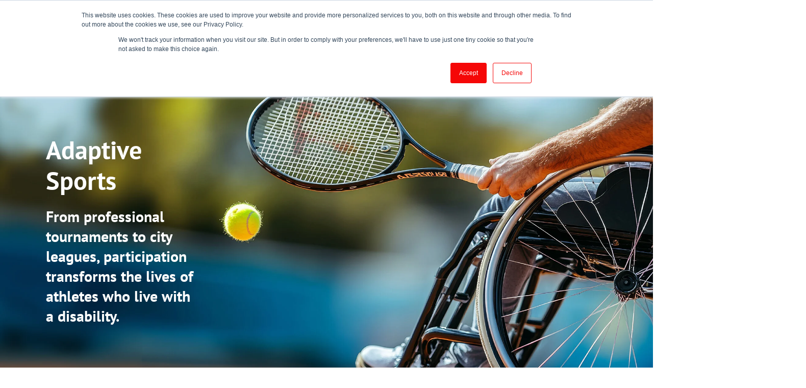

--- FILE ---
content_type: text/html; charset=UTF-8
request_url: https://www.abc-med.com/adaptive-sports
body_size: 10505
content:
<!doctype html><!--[if lt IE 7]> <html class="no-js lt-ie9 lt-ie8 lt-ie7" lang="en" > <![endif]--><!--[if IE 7]>    <html class="no-js lt-ie9 lt-ie8" lang="en" >        <![endif]--><!--[if IE 8]>    <html class="no-js lt-ie9" lang="en" >               <![endif]--><!--[if gt IE 8]><!--><html class="no-js" lang="en"><!--<![endif]--><head>
    <meta charset="utf-8">
    <meta http-equiv="X-UA-Compatible" content="IE=edge,chrome=1">
    <meta name="author" content="ABC Home Medical Supply, Inc.">
    <meta name="description" content="Adaptive sports have been an integral part of the ABC Medical story since the beginning. Look for us at your next event.">
    <meta name="generator" content="HubSpot">
    <title>Adaptive Sports – ABC Medical</title>
    <link rel="shortcut icon" href="https://www.abc-med.com/hubfs/favicon.png">
    
<meta name="viewport" content="width=device-width, initial-scale=1">

    <script src="/hs/hsstatic/jquery-libs/static-1.1/jquery/jquery-1.7.1.js"></script>
<script>hsjQuery = window['jQuery'];</script>
    <meta property="og:description" content="Adaptive sports have been an integral part of the ABC Medical story since the beginning. Look for us at your next event.">
    <meta property="og:title" content="Adaptive Sports – ABC Medical">
    <meta name="twitter:description" content="Adaptive sports have been an integral part of the ABC Medical story since the beginning. Look for us at your next event.">
    <meta name="twitter:title" content="Adaptive Sports – ABC Medical">

    

    
    <style>
a.cta_button{-moz-box-sizing:content-box !important;-webkit-box-sizing:content-box !important;box-sizing:content-box !important;vertical-align:middle}.hs-breadcrumb-menu{list-style-type:none;margin:0px 0px 0px 0px;padding:0px 0px 0px 0px}.hs-breadcrumb-menu-item{float:left;padding:10px 0px 10px 10px}.hs-breadcrumb-menu-divider:before{content:'›';padding-left:10px}.hs-featured-image-link{border:0}.hs-featured-image{float:right;margin:0 0 20px 20px;max-width:50%}@media (max-width: 568px){.hs-featured-image{float:none;margin:0;width:100%;max-width:100%}}.hs-screen-reader-text{clip:rect(1px, 1px, 1px, 1px);height:1px;overflow:hidden;position:absolute !important;width:1px}
</style>


    <style>
      #hs-button_widget_1736348369682 {
        
          
          display: inline-block;
        
        background-color: rgba(0, 0, 0,1.0);
        color: #FFFFFF;
        
        font-size: 16px;
        
        font-family: 'PT Sans', sans-serif; font-style: normal; font-weight: normal; text-decoration: none;
        
          padding-top: 9px;
          padding-bottom: 9px;
        
        
          padding-left: 20px;
          padding-right: 20px;
        
      }
      #hs-button_widget_1736348369682:hover {
        background-color: rgba(0, 0, 0,1.0);
        color: rgba(255, 255, 255,1.0);
        
          padding-top: 9px;
          padding-bottom: 9px;
        
        
          padding-left: 20px;
          padding-right: 20px;
        

      }
    </style>
  

    <style>
      #hs-button_module_1736348487088 {
        
          
          display: inline-block;
        
        background-color: rgba(0, 0, 0,1.0);
        color: #FFFFFF;
        
        font-size: 16px;
        
        font-family: 'PT Sans', sans-serif; font-style: normal; font-weight: normal; text-decoration: none;
        
          padding-top: 9px;
          padding-bottom: 9px;
        
        
          padding-left: 20px;
          padding-right: 20px;
        
      }
      #hs-button_module_1736348487088:hover {
        background-color: rgba(0, 0, 0,1.0);
        color: rgba(255, 255, 255,1.0);
        
          padding-top: 9px;
          padding-bottom: 9px;
        
        
          padding-left: 20px;
          padding-right: 20px;
        

      }
    </style>
  
<style>
  @font-face {
    font-family: "PT Sans";
    font-weight: 400;
    font-style: normal;
    font-display: swap;
    src: url("/_hcms/googlefonts/PT_Sans/regular.woff2") format("woff2"), url("/_hcms/googlefonts/PT_Sans/regular.woff") format("woff");
  }
  @font-face {
    font-family: "PT Sans";
    font-weight: 700;
    font-style: normal;
    font-display: swap;
    src: url("/_hcms/googlefonts/PT_Sans/700.woff2") format("woff2"), url("/_hcms/googlefonts/PT_Sans/700.woff") format("woff");
  }
</style>

<!-- Editor Styles -->
<style id="hs_editor_style" type="text/css">
#hs_cos_wrapper_widget_1736348369682  { display: block !important; margin-top: 25px !important }
#hs_cos_wrapper_module_1736348487088  { display: block !important; margin-top: 25px !important }
#hs_cos_wrapper_module_1737056179177  { display: block !important; margin-top: 25px !important }
#hs_cos_wrapper_module_1737056179177  { display: block !important; margin-top: 25px !important }
#hs_cos_wrapper_module_1736348487088  { display: block !important; margin-top: 25px !important }
#hs_cos_wrapper_widget_1736348369682  { display: block !important; margin-top: 25px !important }
.module_1736348487088-flexbox-positioning {
  display: -ms-flexbox !important;
  -ms-flex-direction: column !important;
  -ms-flex-align: start !important;
  -ms-flex-pack: start;
  display: flex !important;
  flex-direction: column !important;
  align-items: flex-start !important;
  justify-content: flex-start;
}
.module_1736348487088-flexbox-positioning > div {
  max-width: 100%;
  flex-shrink: 0 !important;
}
.widget_1736348369682-flexbox-positioning {
  display: -ms-flexbox !important;
  -ms-flex-direction: column !important;
  -ms-flex-align: start !important;
  -ms-flex-pack: start;
  display: flex !important;
  flex-direction: column !important;
  align-items: flex-start !important;
  justify-content: flex-start;
}
.widget_1736348369682-flexbox-positioning > div {
  max-width: 100%;
  flex-shrink: 0 !important;
}
.widget_1737056207295-flexbox-positioning {
  display: -ms-flexbox !important;
  -ms-flex-direction: column !important;
  -ms-flex-align: start !important;
  -ms-flex-pack: start;
  display: flex !important;
  flex-direction: column !important;
  align-items: flex-start !important;
  justify-content: flex-start;
}
.widget_1737056207295-flexbox-positioning > div {
  max-width: 100%;
  flex-shrink: 0 !important;
}
/* HubSpot Non-stacked Media Query Styles */
@media (min-width:768px) {
  .module_152525130596693-row-2-vertical-alignment > .row-fluid {
    display: -ms-flexbox !important;
    -ms-flex-direction: row;
    display: flex !important;
    flex-direction: row;
  }
  .cell_17370562074883-vertical-alignment {
    display: -ms-flexbox !important;
    -ms-flex-direction: column !important;
    -ms-flex-pack: center !important;
    display: flex !important;
    flex-direction: column !important;
    justify-content: center !important;
  }
  .cell_17370562074883-vertical-alignment > div {
    flex-shrink: 0 !important;
  }
  .cell_17370562074883-row-1-vertical-alignment > .row-fluid {
    display: -ms-flexbox !important;
    -ms-flex-direction: row;
    display: flex !important;
    flex-direction: row;
  }
  .cell_1737056236800-vertical-alignment {
    display: -ms-flexbox !important;
    -ms-flex-direction: column !important;
    -ms-flex-pack: center !important;
    display: flex !important;
    flex-direction: column !important;
    justify-content: center !important;
  }
  .cell_1737056236800-vertical-alignment > div {
    flex-shrink: 0 !important;
  }
  .cell_1737056236799-vertical-alignment {
    display: -ms-flexbox !important;
    -ms-flex-direction: column !important;
    -ms-flex-pack: center !important;
    display: flex !important;
    flex-direction: column !important;
    justify-content: center !important;
  }
  .cell_1737056236799-vertical-alignment > div {
    flex-shrink: 0 !important;
  }
  .cell_1737056207488-vertical-alignment {
    display: -ms-flexbox !important;
    -ms-flex-direction: column !important;
    -ms-flex-pack: center !important;
    display: flex !important;
    flex-direction: column !important;
    justify-content: center !important;
  }
  .cell_1737056207488-vertical-alignment > div {
    flex-shrink: 0 !important;
  }
}
/* HubSpot Styles (default) */
.cell_1736348247055-padding {
  padding-top: 16px !important;
  padding-bottom: 16px !important;
  padding-left: 16px !important;
  padding-right: 16px !important;
}
.cell_1736348247055-background-layers {
  background-image: linear-gradient(rgba(206, 203, 204, 1), rgba(206, 203, 204, 1)) !important;
  background-position: left top !important;
  background-size: auto !important;
  background-repeat: no-repeat !important;
}
</style>
    

    
<!--  Added by GoogleAnalytics integration -->
<script>
var _hsp = window._hsp = window._hsp || [];
_hsp.push(['addPrivacyConsentListener', function(consent) { if (consent.allowed || (consent.categories && consent.categories.analytics)) {
  (function(i,s,o,g,r,a,m){i['GoogleAnalyticsObject']=r;i[r]=i[r]||function(){
  (i[r].q=i[r].q||[]).push(arguments)},i[r].l=1*new Date();a=s.createElement(o),
  m=s.getElementsByTagName(o)[0];a.async=1;a.src=g;m.parentNode.insertBefore(a,m)
})(window,document,'script','//www.google-analytics.com/analytics.js','ga');
  ga('create','UA-122238052-1','auto');
  ga('send','pageview');
}}]);
</script>

<!-- /Added by GoogleAnalytics integration -->

<!--  Added by GoogleTagManager integration -->
<script>
var _hsp = window._hsp = window._hsp || [];
window.dataLayer = window.dataLayer || [];
function gtag(){dataLayer.push(arguments);}

var useGoogleConsentModeV2 = true;
var waitForUpdateMillis = 1000;



var hsLoadGtm = function loadGtm() {
    if(window._hsGtmLoadOnce) {
      return;
    }

    if (useGoogleConsentModeV2) {

      gtag('set','developer_id.dZTQ1Zm',true);

      gtag('consent', 'default', {
      'ad_storage': 'denied',
      'analytics_storage': 'denied',
      'ad_user_data': 'denied',
      'ad_personalization': 'denied',
      'wait_for_update': waitForUpdateMillis
      });

      _hsp.push(['useGoogleConsentModeV2'])
    }

    (function(w,d,s,l,i){w[l]=w[l]||[];w[l].push({'gtm.start':
    new Date().getTime(),event:'gtm.js'});var f=d.getElementsByTagName(s)[0],
    j=d.createElement(s),dl=l!='dataLayer'?'&l='+l:'';j.async=true;j.src=
    'https://www.googletagmanager.com/gtm.js?id='+i+dl;f.parentNode.insertBefore(j,f);
    })(window,document,'script','dataLayer','GTM-KT9HCT3H');

    window._hsGtmLoadOnce = true;
};

_hsp.push(['addPrivacyConsentListener', function(consent){
  if(consent.allowed || (consent.categories && consent.categories.analytics)){
    hsLoadGtm();
  }
}]);

</script>

<!-- /Added by GoogleTagManager integration -->

    <link rel="canonical" href="https://www.abc-med.com/adaptive-sports">

<!-- Facebook Pixel Code -->
<script>
!function(f,b,e,v,n,t,s){if(f.fbq)return;n=f.fbq=function(){n.callMethod?
n.callMethod.apply(n,arguments):n.queue.push(arguments)};if(!f._fbq)f._fbq=n;
n.push=n;n.loaded=!0;n.version='2.0';n.queue=[];t=b.createElement(e);t.async=!0;
t.src=v;s=b.getElementsByTagName(e)[0];s.parentNode.insertBefore(t,s)}(window,
document,'script','https://connect.facebook.net/en_US/fbevents.js');
fbq('init', '535934220083931');
fbq('track', 'PageView');
</script>
<noscript>&lt;img  height="1" width="1" style="display:none" src="https://www.facebook.com/tr?id=535934220083931&amp;amp;ev=PageView&amp;amp;noscript=1"&gt;</noscript>
<!-- DO NOT MODIFY -->
<!-- End Facebook Pixel Code -->

<!-- Google Tag Manager -->
<script>(function(w,d,s,l,i){w[l]=w[l]||[];w[l].push({'gtm.start':
new Date().getTime(),event:'gtm.js'});var f=d.getElementsByTagName(s)[0],
j=d.createElement(s),dl=l!='dataLayer'?'&l='+l:'';j.async=true;j.src=
'https://www.googletagmanager.com/gtm.js?id='+i+dl;f.parentNode.insertBefore(j,f);
})(window,document,'script','dataLayer','GTM-57PHQS8');</script>
<!-- End Google Tag Manager -->
<!-- Global site tag (gtag.js) - Google Analytics -->
<script async src="https://www.googletagmanager.com/gtag/js?id=UA-210315118-1"></script>
<script>
  window.dataLayer = window.dataLayer || [];
  function gtag(){dataLayer.push(arguments);}
  gtag('js', new Date());
  gtag('config', 'UA-210315118-1');
</script>
<script async src="//351204.tctm.co/t.js"></script>
<!-- Google tag (gtag.js) --> 
<script async src="https://www.googletagmanager.com/gtag/js?id=AW-17223993675"> </script> 
<script>   window.dataLayer = window.dataLayer || [];   function gtag(){dataLayer.push(arguments);}   gtag('js', new Date());   gtag('config', 'AW-17223993675'); </script>

<!-- Google Tag Manager -->
<script>(function(w,d,s,l,i){w[l]=w[l]||[];w[l].push({'gtm.start':
new Date().getTime(),event:'gtm.js'});var f=d.getElementsByTagName(s)[0],
j=d.createElement(s),dl=l!='dataLayer'?'&l='+l:'';j.async=true;j.src=
'https://www.googletagmanager.com/gtm.js?id='+i+dl;f.parentNode.insertBefore(j,f);
})(window,document,'script','dataLayer','GTM-MNXN463V');</script>
<!-- End Google Tag Manager -->

<meta property="og:url" content="https://www.abc-med.com/adaptive-sports">
<meta name="twitter:card" content="summary">
<link rel="stylesheet" href="//7052064.fs1.hubspotusercontent-na1.net/hubfs/7052064/hub_generated/template_assets/DEFAULT_ASSET/1767723259071/template_layout.min.css">


<link rel="stylesheet" href="https://www.abc-med.com/hubfs/hub_generated/template_assets/1/5750732232/1742492962720/template_abc_style_2018.min.css">




</head>
<body class="   hs-content-id-5771637485 hs-site-page page " style="">
<!--  Added by GoogleTagManager integration -->
<noscript><iframe src="https://www.googletagmanager.com/ns.html?id=GTM-KT9HCT3H" height="0" width="0" style="display:none;visibility:hidden"></iframe></noscript>

<!-- /Added by GoogleTagManager integration -->

    <div class="header-container-wrapper">
    <div class="header-container container-fluid">

<div class="row-fluid-wrapper row-depth-1 row-number-1 ">
<div class="row-fluid ">
<div class="span12 widget-span widget-type-global_group " style="" data-widget-type="global_group" data-x="0" data-w="12">
<div class="" data-global-widget-path="generated_global_groups/5751244376.html"><div class="row-fluid-wrapper row-depth-1 row-number-1 ">
<div class="row-fluid ">
<div class="span12 widget-span widget-type-cell headerStrip" style="" data-widget-type="cell" data-x="0" data-w="12">

<div class="row-fluid-wrapper row-depth-1 row-number-2 ">
<div class="row-fluid ">
<div class="span12 widget-span widget-type-rich_text wrapper" style="" data-widget-type="rich_text" data-x="0" data-w="12">
<div class="cell-wrapper layout-widget-wrapper">
<span id="hs_cos_wrapper_module_152524334042476" class="hs_cos_wrapper hs_cos_wrapper_widget hs_cos_wrapper_type_rich_text" style="" data-hs-cos-general-type="widget" data-hs-cos-type="rich_text"><!-- Google Tag Manager (noscript) --><iframe style="display: none; visibility: hidden; margin: 0px auto;" xml="lang" src="https://www.googletagmanager.com/ns.html?id=GTM-MNXN463V" width="0" height="0"></iframe> <!-- End Google Tag Manager (noscript) -->
<div class="fl stripLeft">
<div class="contactInfo">Toll-Free: 866-897-8588</div>
</div>
<div class="fr">
<div class="info ib"><a href="https://www.abc-med.com/customer-login-and-bill-pay" rel="noopener">Customer Login and Bill Pay</a> <a href="https://www.abc-med.com/eprescribe" class="secondary-header-button" rel="noopener">ePrescribe (Clinicians)</a></div>
<div class="socialIcons ib"><a class="icon-facebook" href="https://www.facebook.com/myabcmedical/" target="_blank" data-title="Facebook" rel="noopener"><span class="screen-reader-text">Facebook</span></a> <a class="icon-linkedin" href="https://www.linkedin.com/company/myabcmedical" target="_blank" data-title="Linkedin" rel="noopener"><span class="screen-reader-text">Linkedin</span></a> <a class="icon-instagram" href="http://www.instagram.com/myabcmedical" target="_blank" data-title="Instagram" rel="noopener"><span class="screen-reader-text">Instagram</span></a></div>
</div></span>
</div><!--end layout-widget-wrapper -->
</div><!--end widget-span -->
</div><!--end row-->
</div><!--end row-wrapper -->

</div><!--end widget-span -->
</div><!--end row-->
</div><!--end row-wrapper -->

<div class="row-fluid-wrapper row-depth-1 row-number-3 ">
<div class="row-fluid ">
<div class="span12 widget-span widget-type-cell headerMain" style="" data-widget-type="cell" data-x="0" data-w="12">

<div class="row-fluid-wrapper row-depth-1 row-number-4 ">
<div class="row-fluid ">
<div class="span12 widget-span widget-type-cell wrapper" style="" data-widget-type="cell" data-x="0" data-w="12">

<div class="row-fluid-wrapper row-depth-1 row-number-5 ">
<div class="row-fluid ">
<div class="span3 widget-span widget-type-logo siteLogo" style="" data-widget-type="logo" data-x="0" data-w="3">
<div class="cell-wrapper layout-widget-wrapper">
<span id="hs_cos_wrapper_logo" class="hs_cos_wrapper hs_cos_wrapper_widget hs_cos_wrapper_type_logo" style="" data-hs-cos-general-type="widget" data-hs-cos-type="logo"><a href="//www-abc-med-com.sandbox.hs-sites.com/abc-medical-home-page" id="hs-link-logo" style="border-width:0px;border:0px;"><img src="https://www.abc-med.com/hs-fs/hubfs/logo-trademark.png?width=300&amp;height=64&amp;name=logo-trademark.png" class="hs-image-widget " height="64" style="height: auto;width:300px;border-width:0px;border:0px;" width="300" alt="logo-trademark" title="logo-trademark" srcset="https://www.abc-med.com/hs-fs/hubfs/logo-trademark.png?width=150&amp;height=32&amp;name=logo-trademark.png 150w, https://www.abc-med.com/hs-fs/hubfs/logo-trademark.png?width=300&amp;height=64&amp;name=logo-trademark.png 300w, https://www.abc-med.com/hs-fs/hubfs/logo-trademark.png?width=450&amp;height=96&amp;name=logo-trademark.png 450w, https://www.abc-med.com/hs-fs/hubfs/logo-trademark.png?width=600&amp;height=128&amp;name=logo-trademark.png 600w, https://www.abc-med.com/hs-fs/hubfs/logo-trademark.png?width=750&amp;height=160&amp;name=logo-trademark.png 750w, https://www.abc-med.com/hs-fs/hubfs/logo-trademark.png?width=900&amp;height=192&amp;name=logo-trademark.png 900w" sizes="(max-width: 300px) 100vw, 300px"></a></span></div><!--end layout-widget-wrapper -->
</div><!--end widget-span -->
<div class="span9 widget-span widget-type-menu siteNavigation" style="" data-widget-type="menu" data-x="3" data-w="9">
<div class="cell-wrapper layout-widget-wrapper">
<span id="hs_cos_wrapper_module_1525244785786100" class="hs_cos_wrapper hs_cos_wrapper_widget hs_cos_wrapper_type_menu" style="" data-hs-cos-general-type="widget" data-hs-cos-type="menu"><div id="hs_menu_wrapper_module_1525244785786100" class="hs-menu-wrapper active-branch flyouts hs-menu-flow-horizontal" role="navigation" data-sitemap-name="ABC Site Navigation 2018" data-menu-id="91241110876" aria-label="Navigation Menu">
 <ul role="menu">
  <li class="hs-menu-item hs-menu-depth-1 hs-item-has-children" role="none"><a href="https://www.abc-med.com/urology-supplies" aria-haspopup="true" aria-expanded="false" role="menuitem">Catheter</a>
   <ul role="menu" class="hs-menu-children-wrapper">
    <li class="hs-menu-item hs-menu-depth-2" role="none"><a href="https://www.abc-med.com/urology-supplies" role="menuitem">Overview</a></li>
    <li class="hs-menu-item hs-menu-depth-2" role="none"><a href="https://www.abc-med.com/male-catheters" role="menuitem">Male Catheters</a></li>
    <li class="hs-menu-item hs-menu-depth-2" role="none"><a href="https://www.abc-med.com/female-catheters" role="menuitem">Female Catheters</a></li>
    <li class="hs-menu-item hs-menu-depth-2" role="none"><a href="https://www.abc-med.com/pediatric-catheters" role="menuitem">Pediatric Catheters</a></li>
   </ul></li>
  <li class="hs-menu-item hs-menu-depth-1 hs-item-has-children" role="none"><a href="https://www.abc-med.com/ostomy-supplies" aria-haspopup="true" aria-expanded="false" role="menuitem">Ostomy</a>
   <ul role="menu" class="hs-menu-children-wrapper">
    <li class="hs-menu-item hs-menu-depth-2" role="none"><a href="https://www.abc-med.com/ostomy-supplies" role="menuitem">Overview</a></li>
    <li class="hs-menu-item hs-menu-depth-2" role="none"><a href="https://www.abc-med.com/ceraplus-skin-barrier" role="menuitem">Hollister: CeraPlus Skin Barrier</a></li>
    <li class="hs-menu-item hs-menu-depth-2" role="none"><a href="https://www.abc-med.com/convnex-flextend-barrier" role="menuitem">Hollister: Convex Flextend Barrier</a></li>
    <li class="hs-menu-item hs-menu-depth-2" role="none"><a href="https://www.abc-med.com/flexwear" role="menuitem">Hollister: FlexWear</a></li>
    <li class="hs-menu-item hs-menu-depth-2" role="none"><a href="https://www.abc-med.com/brava-supporting-products" role="menuitem">Coloplast: Brava Supporting Products</a></li>
    <li class="hs-menu-item hs-menu-depth-2" role="none"><a href="https://www.abc-med.com/sensura-mio-convex" role="menuitem">Coloplast: SenSura Mio</a></li>
    <li class="hs-menu-item hs-menu-depth-2" role="none"><a href="https://www.abc-med.com/sensura-ostomy-solutions" role="menuitem">Coloplast: SenSura Ostomy Solutions</a></li>
   </ul></li>
  <li class="hs-menu-item hs-menu-depth-1 hs-item-has-children" role="none"><a href="https://www.abc-med.com/abc-medical-services" aria-haspopup="true" aria-expanded="false" role="menuitem">Products &amp; Services</a>
   <ul role="menu" class="hs-menu-children-wrapper">
    <li class="hs-menu-item hs-menu-depth-2" role="none"><a href="https://www.abc-med.com/abc-medical-services" role="menuitem">Overview</a></li>
    <li class="hs-menu-item hs-menu-depth-2" role="none"><a href="https://www.abc-med.com/check-insurance-coverage" role="menuitem">Check Insurance Eligibility</a></li>
    <li class="hs-menu-item hs-menu-depth-2" role="none"><a href="https://www.abc-med.com/incontinence-supply-companies-products" role="menuitem">Incontinence Products</a></li>
    <li class="hs-menu-item hs-menu-depth-2" role="none"><a href="https://www.abc-med.com/wound-care-supplier" role="menuitem">Wound Care Products</a></li>
    <li class="hs-menu-item hs-menu-depth-2" role="none"><a href="https://www.abc-med.com/24-hour-nurse-support" role="menuitem">24 Hour Nurse Support</a></li>
   </ul></li>
  <li class="hs-menu-item hs-menu-depth-1 hs-item-has-children" role="none"><a href="https://www.abc-med.com/abc-medical-learn" aria-haspopup="true" aria-expanded="false" role="menuitem">Resources</a>
   <ul role="menu" class="hs-menu-children-wrapper">
    <li class="hs-menu-item hs-menu-depth-2" role="none"><a href="https://www.abc-med.com/eprescribe" role="menuitem">ePrescribe (EHR)</a></li>
    <li class="hs-menu-item hs-menu-depth-2" role="none"><a href="https://www.abc-med.com/customer-login-and-bill-pay" role="menuitem">Customer Login &amp; Bill Pay</a></li>
    <li class="hs-menu-item hs-menu-depth-2" role="none"><a href="https://www.abc-med.com/catheter-supplies-selection-guide" role="menuitem">Catheter Selection Guide</a></li>
    <li class="hs-menu-item hs-menu-depth-2" role="none"><a href="https://www.abc-med.com/self-catheterization" role="menuitem">Self-Catheterization Guidelines</a></li>
    <li class="hs-menu-item hs-menu-depth-2" role="none"><a href="https://www.abc-med.com/urinary-incontinence-what-is-it-types-medical-products" role="menuitem">Urinary Incontinence</a></li>
    <li class="hs-menu-item hs-menu-depth-2" role="none"><a href="https://www.abc-med.com/ostomy-education" role="menuitem">Ostomy Education</a></li>
   </ul></li>
  <li class="hs-menu-item hs-menu-depth-1" role="none"><a href="https://www.abc-med.com/abcmedicalblog" role="menuitem">Blog</a></li>
  <li class="hs-menu-item hs-menu-depth-1 hs-item-has-children" role="none"><a href="https://www.abc-med.com/contact-abc" aria-haspopup="true" aria-expanded="false" role="menuitem">Contact</a>
   <ul role="menu" class="hs-menu-children-wrapper">
    <li class="hs-menu-item hs-menu-depth-2" role="none"><a href="https://www.abc-med.com/contact-abc" role="menuitem">Contact Us</a></li>
    <li class="hs-menu-item hs-menu-depth-2" role="none"><a href="https://www.abc-med.com/feedback" role="menuitem">Customer Feedback</a></li>
    <li class="hs-menu-item hs-menu-depth-2" role="none"><a href="https://www.abc-med.com/return-policy" role="menuitem">Return Policy</a></li>
   </ul></li>
 </ul>
</div></span></div><!--end layout-widget-wrapper -->
</div><!--end widget-span -->
</div><!--end row-->
</div><!--end row-wrapper -->

</div><!--end widget-span -->
</div><!--end row-->
</div><!--end row-wrapper -->

</div><!--end widget-span -->
</div><!--end row-->
</div><!--end row-wrapper -->
</div>
</div><!--end widget-span -->
</div><!--end row-->
</div><!--end row-wrapper -->

    </div><!--end header -->
</div><!--end header wrapper -->

<div class="body-container-wrapper">
    <div class="body-container container-fluid" data-hs-cell-id="body_section">

<div class="row-fluid-wrapper row-depth-1 row-number-1 dnd-section">
<div class="row-fluid ">
<div class="span12 widget-span widget-type-cell dnd-column" style="" data-widget-type="cell" data-x="0" data-w="12">

<div class="row-fluid-wrapper row-depth-1 row-number-2 dnd-row">
<div class="row-fluid ">
<div class="span12 widget-span widget-type-custom_widget dnd-module" style="" data-widget-type="custom_widget" data-x="0" data-w="12">
<div class="cell-wrapper layout-widget-wrapper">
<div id="hs_cos_wrapper_module_152524893445289" class="hs_cos_wrapper hs_cos_wrapper_widget hs_cos_wrapper_type_custom_widget" style="" data-hs-cos-general-type="widget" data-hs-cos-type="custom_widget"><div class="heroSlide multipleItems bg" style="background-image:url(https://www.abc-med.com/hubfs/Large%20Banner%20Image%20Template-1.jpg);">
    <div class="wrapper">
        <div class="tableStyle">
            <div class="tableCell">
                <div class="slideContent">
                    <h1><span style="color:white;font-size:3.125rem;line-height:1.2">Adaptive Sports</span></h1>
                    <p><span style="color:white;font-size: 1.875rem;line-height: 1.3;font-weight:bold;">From professional tournaments to city leagues, participation transforms the lives of athletes who live with a disability.</span></p>
                    <div class="button multiple" style="margin-top:1rem;">
                        
                    </div>
                </div>
            </div>
        </div>
    </div>
</div></div></div><!--end layout-widget-wrapper -->
</div><!--end widget-span -->
</div><!--end row-->
</div><!--end row-wrapper -->

</div><!--end widget-span -->
</div><!--end row-->
</div><!--end row-wrapper -->

<div class="row-fluid-wrapper row-depth-1 row-number-3 dnd-section">
<div class="row-fluid ">
<div class="span12 widget-span widget-type-cell pt30 pb40 dnd-column" style="" data-widget-type="cell" data-x="0" data-w="12">

<div class="row-fluid-wrapper row-depth-1 row-number-4 dnd-row">
<div class="row-fluid ">
<div class="span12 widget-span widget-type-cell wrapper dnd-column" style="" data-widget-type="cell" data-x="0" data-w="12">

<div class="row-fluid-wrapper row-depth-1 row-number-5 dnd-row">
<div class="row-fluid ">
<div class="span7 widget-span widget-type-cell dnd-column" style="" data-widget-type="cell" data-x="0" data-w="7">

<div class="row-fluid-wrapper row-depth-1 row-number-6 dnd-row">
<div class="row-fluid ">
<div class="span12 widget-span widget-type-custom_widget normal dnd-module" style="" data-widget-type="custom_widget" data-x="0" data-w="12">
<div id="hs_cos_wrapper_module_1726756547812374" class="hs_cos_wrapper hs_cos_wrapper_widget hs_cos_wrapper_type_module widget-type-rich_text widget-type-rich_text" style="" data-hs-cos-general-type="widget" data-hs-cos-type="module"><span id="hs_cos_wrapper_module_1726756547812374_" class="hs_cos_wrapper hs_cos_wrapper_widget hs_cos_wrapper_type_rich_text" style="" data-hs-cos-general-type="widget" data-hs-cos-type="rich_text"><h2 style="font-weight: bold;"><span data-contrast="none" xml:lang="EN-US" lang="EN-US">Adapt. Believe. Compete.</span>&nbsp;</h2>
<p><span data-contrast="auto">Everything we do at ABC Medical centers on helping our customers lead healthier and more active lives. Adaptive sports have been an integral part of our story from the start.</span><span data-ccp-props="{&quot;201341983&quot;:0,&quot;335559738&quot;:120,&quot;335559739&quot;:120,&quot;335559740&quot;:240}">&nbsp;</span></p>
<p><span data-contrast="auto">Every day we see, hear, and experience the impacts of fitness and physical activity on our bodies and minds. Participation is transformative—we discover a renewed belief in our own potential and find a deep sense of connection as part of a vibrant athletic community.</span><span data-ccp-props="{&quot;201341983&quot;:0,&quot;335559738&quot;:120,&quot;335559739&quot;:120,&quot;335559740&quot;:240}">&nbsp;</span></p>
<p><span data-ccp-props="{&quot;201341983&quot;:0,&quot;335559738&quot;:120,&quot;335559739&quot;:120,&quot;335559740&quot;:240}"><a href="https://www.abc-med.com/abcmedicalblog/dave-kiley-on-diversity-and-inclusion" target="_blank" rel="noreferrer noopener"><span data-contrast="none" xml:lang="EN-US" lang="EN-US">Paralympics Hall of Famer Dave Kiley on Diversity &amp; Inclusion</span></a><span data-contrast="auto" xml:lang="EN-US" lang="EN-US"></span>&nbsp;</span></p>
<h3><span data-ccp-props="{&quot;201341983&quot;:0,&quot;335559738&quot;:120,&quot;335559739&quot;:120,&quot;335559740&quot;:240}"><span data-contrast="none" xml:lang="EN-US" lang="EN-US" style="font-weight: bold;">Look for ABC Medical at Your Next Event</span>&nbsp;</span></h3>
<p><span data-contrast="auto">We’re thrilled to support adaptive sports events across the country. Keep an eye out for the ABC Medical team near the court or on the field—we'd love to meet you!</span><span data-ccp-props="{&quot;201341983&quot;:0,&quot;335559738&quot;:120,&quot;335559739&quot;:120,&quot;335559740&quot;:240}">&nbsp;</span></p>
<p><span data-contrast="auto">You’ll find us at competitions such as the:</span><span data-ccp-props="{&quot;201341983&quot;:0,&quot;335559738&quot;:120,&quot;335559739&quot;:120,&quot;335559740&quot;:240}">&nbsp;</span></p>
<ul>
<li><a href="https://www.nwba.org/nationals" rel="noopener" target="_blank"><span data-contrast="none">National Wheelchair Basketball Championships</span></a><span data-ccp-props="{&quot;201341983&quot;:0,&quot;335559738&quot;:120,&quot;335559739&quot;:120,&quot;335559740&quot;:240}"> </span></li>
<li><a href="https://www.wheelchairsoftball.org/worldseries" rel="noopener" target="_blank"><span data-contrast="none">Wheelchair Softball World Series</span></a><span data-ccp-props="{&quot;201341983&quot;:0,&quot;335559738&quot;:120,&quot;335559739&quot;:120,&quot;335559740&quot;:240}">&nbsp;</span></li>
<li><a href="https://usawr.org/" rel="noopener" target="_blank"><span data-contrast="none">Quad Rugby Nationals</span></a><span data-ccp-props="{&quot;201341983&quot;:0,&quot;335559738&quot;:120,&quot;335559739&quot;:120,&quot;335559740&quot;:240}">&nbsp;</span></li>
</ul>
<p><span data-contrast="auto">If you’d like to see ABC Medical at your upcoming event, let us know. We’d be honored to add it to our calendar if our schedule allows.</span><span data-ccp-props="{&quot;201341983&quot;:0,&quot;335559738&quot;:120,&quot;335559739&quot;:120,&quot;335559740&quot;:240}">&nbsp;</span></p>
<p><span data-ccp-props="{&quot;201341983&quot;:0,&quot;335559738&quot;:120,&quot;335559739&quot;:120,&quot;335559740&quot;:240}"><a href="https://www.abc-med.com/contact-abc" target="_blank" rel="noreferrer noopener"><span data-contrast="none" xml:lang="EN-US" lang="EN-US">Invite ABC Medical to Your Adaptive Sports Event</span></a><span data-contrast="auto" xml:lang="EN-US" lang="EN-US"></span>&nbsp;</span></p>
<p>&nbsp;</p></span></div>

</div><!--end widget-span -->
</div><!--end row-->
</div><!--end row-wrapper -->

</div><!--end widget-span -->
<div class="span5 widget-span widget-type-cell cell_1736348247055-padding cell_1736348247055-background-layers dnd-column cell_1736348247055-background-color" style="" data-widget-type="cell" data-x="7" data-w="5">

<div class="row-fluid-wrapper row-depth-1 row-number-7 dnd-row">
<div class="row-fluid ">
<div class="span12 widget-span widget-type-custom_widget normal dnd-module" style="" data-widget-type="custom_widget" data-x="0" data-w="12">
<div id="hs_cos_wrapper_module_17373788297123" class="hs_cos_wrapper hs_cos_wrapper_widget hs_cos_wrapper_type_module widget-type-rich_text widget-type-rich_text" style="" data-hs-cos-general-type="widget" data-hs-cos-type="module"><span id="hs_cos_wrapper_module_17373788297123_" class="hs_cos_wrapper hs_cos_wrapper_widget hs_cos_wrapper_type_rich_text" style="" data-hs-cos-general-type="widget" data-hs-cos-type="rich_text"><h2 style="font-weight: bold;"><span style="color: #b20000;">New Customers: Request Catheter Samples</span></h2>
<p><span>Please note: because intermittent catheters are regulated as prescription-only medical devices, a current prescription is needed to ship samples.</span></p>
<p>&nbsp;</p></span></div>

</div><!--end widget-span -->
</div><!--end row-->
</div><!--end row-wrapper -->

<div class="row-fluid-wrapper row-depth-1 row-number-8 dnd-row">
<div class="row-fluid ">
<div class="span12 widget-span widget-type-custom_widget dnd-module" style="" data-widget-type="custom_widget" data-x="0" data-w="12">
<div id="hs_cos_wrapper_widget_1742934836403" class="hs_cos_wrapper hs_cos_wrapper_widget hs_cos_wrapper_type_module widget-type-form" style="" data-hs-cos-general-type="widget" data-hs-cos-type="module">


	



	<span id="hs_cos_wrapper_widget_1742934836403_" class="hs_cos_wrapper hs_cos_wrapper_widget hs_cos_wrapper_type_form" style="" data-hs-cos-general-type="widget" data-hs-cos-type="form">
<div id="hs_form_target_widget_1742934836403"></div>








</span>
</div>

</div><!--end widget-span -->
</div><!--end row-->
</div><!--end row-wrapper -->

</div><!--end widget-span -->
</div><!--end row-->
</div><!--end row-wrapper -->

<div class="row-fluid-wrapper row-depth-1 row-number-9 dnd-row">
<div class="row-fluid ">
<div class="span12 widget-span widget-type-custom_widget normal dnd-module" style="" data-widget-type="custom_widget" data-x="0" data-w="12">
<div id="hs_cos_wrapper_module_1737056179177" class="hs_cos_wrapper hs_cos_wrapper_widget hs_cos_wrapper_type_module widget-type-rich_text widget-type-rich_text" style="" data-hs-cos-general-type="widget" data-hs-cos-type="module"><span id="hs_cos_wrapper_module_1737056179177_" class="hs_cos_wrapper hs_cos_wrapper_widget hs_cos_wrapper_type_rich_text" style="" data-hs-cos-general-type="widget" data-hs-cos-type="rich_text"><h3 style="font-weight: bold;"><span data-contrast="none" xml:lang="EN-US" lang="EN-US">Once an Athlete, Always an Athlete: Joe Jackson</span></h3></span></div>

</div><!--end widget-span -->
</div><!--end row-->
</div><!--end row-wrapper -->

<div class="row-fluid-wrapper row-depth-1 row-number-10 module_152525130596693-row-2-vertical-alignment dnd-row">
<div class="row-fluid ">
<div class="span4 widget-span widget-type-cell cell_1737056207488-vertical-alignment dnd-column" style="" data-widget-type="cell" data-x="0" data-w="4">

<div class="row-fluid-wrapper row-depth-1 row-number-11 dnd-row">
<div class="row-fluid ">
<div class="span12 widget-span widget-type-custom_widget widget_1737056207295-flexbox-positioning dnd-module" style="" data-widget-type="custom_widget" data-x="0" data-w="12">
<div id="hs_cos_wrapper_widget_1737056207295" class="hs_cos_wrapper hs_cos_wrapper_widget hs_cos_wrapper_type_module widget-type-linked_image" style="" data-hs-cos-general-type="widget" data-hs-cos-type="module">
    






  



<span id="hs_cos_wrapper_widget_1737056207295_" class="hs_cos_wrapper hs_cos_wrapper_widget hs_cos_wrapper_type_linked_image" style="" data-hs-cos-general-type="widget" data-hs-cos-type="linked_image"><img src="https://www.abc-med.com/hubfs/Joe%20Jackson_Adapted%20Athlete.jpg" class="hs-image-widget " style="max-width: 100%; height: auto;" alt="Joe Jackson_Adapted Athlete" title="Joe Jackson_Adapted Athlete" loading="lazy"></span></div>

</div><!--end widget-span -->
</div><!--end row-->
</div><!--end row-wrapper -->

</div><!--end widget-span -->
<div class="span8 widget-span widget-type-cell cell_17370562074883-vertical-alignment dnd-column" style="" data-widget-type="cell" data-x="4" data-w="8">

<div class="row-fluid-wrapper row-depth-1 row-number-12 dnd-row">
<div class="row-fluid ">
<div class="span12 widget-span widget-type-custom_widget normal dnd-module" style="" data-widget-type="custom_widget" data-x="0" data-w="12">
<div id="hs_cos_wrapper_module_1737056254675" class="hs_cos_wrapper hs_cos_wrapper_widget hs_cos_wrapper_type_module widget-type-rich_text widget-type-rich_text" style="" data-hs-cos-general-type="widget" data-hs-cos-type="module"><span id="hs_cos_wrapper_module_1737056254675_" class="hs_cos_wrapper hs_cos_wrapper_widget hs_cos_wrapper_type_rich_text" style="" data-hs-cos-general-type="widget" data-hs-cos-type="rich_text"><p><span data-contrast="none" xml:lang="EN-US" lang="EN-US"><span data-ccp-parastyle="Body" data-ccp-parastyle-defn="{&quot;ObjectId&quot;:&quot;d01ef3cc-094c-4782-bde6-695794b36780|127&quot;,&quot;ClassId&quot;:1073872969,&quot;Properties&quot;:[335559740,&quot;240&quot;,201341983,&quot;0&quot;,335559739,&quot;120&quot;,201342446,&quot;1&quot;,201342447,&quot;5&quot;,201342448,&quot;1&quot;,201342449,&quot;1&quot;,469777841,&quot;Aptos&quot;,469777842,&quot;&quot;,469777843,&quot;Calibri&quot;,469777844,&quot;Aptos&quot;,201341986,&quot;1&quot;,469769226,&quot;Aptos&quot;,268442635,&quot;22&quot;,469775450,&quot;Body&quot;,201340122,&quot;2&quot;,134234082,&quot;true&quot;,134233614,&quot;true&quot;,469778129,&quot;Body&quot;,335572020,&quot;1&quot;,335559738,&quot;120&quot;,469777929,&quot;Body Char&quot;,469778324,&quot;Normal&quot;]}" data-ccp-parastyle-linked-defn="{&quot;ObjectId&quot;:&quot;d01ef3cc-094c-4782-bde6-695794b36780|150&quot;,&quot;ClassId&quot;:1073872969,&quot;Properties&quot;:[201342446,&quot;1&quot;,201342447,&quot;5&quot;,201342448,&quot;1&quot;,201342449,&quot;1&quot;,469777841,&quot;Aptos&quot;,469777842,&quot;&quot;,469777843,&quot;Calibri&quot;,469777844,&quot;Aptos&quot;,201341986,&quot;1&quot;,469769226,&quot;Aptos&quot;,268442635,&quot;22&quot;,469775450,&quot;Body Char&quot;,201340122,&quot;1&quot;,134233614,&quot;true&quot;,469778129,&quot;BodyChar&quot;,335572020,&quot;1&quot;,134231262,&quot;true&quot;,469777929,&quot;Body&quot;,469778324,&quot;Default Paragraph Font&quot;]}">Joe, a wheelchair rugby player, </span><span data-ccp-parastyle="Body">earned </span><span data-ccp-parastyle="Body">a scholarship from ABC Medical in 2019. The following year, he </span><span data-ccp-parastyle="Body">represented</span><span data-ccp-parastyle="Body"> Team USA at the </span><span data-ccp-parastyle="Body">Paralympics in Tokyo.</span><span data-ccp-props="{&quot;201341983&quot;:0,&quot;335559738&quot;:120,&quot;335559739&quot;:120,&quot;335559740&quot;:240}">&nbsp;</span></span><span data-contrast="none" xml:lang="EN-US" lang="EN-US"></span></p></span></div>

</div><!--end widget-span -->
</div><!--end row-->
</div><!--end row-wrapper -->

<div class="row-fluid-wrapper row-depth-1 row-number-13 dnd-row cell_17370562074883-row-1-vertical-alignment">
<div class="row-fluid ">
<div class="span6 widget-span widget-type-cell cell_1737056236799-vertical-alignment dnd-column" style="" data-widget-type="cell" data-x="0" data-w="6">

<div class="row-fluid-wrapper row-depth-2 row-number-1 dnd-row">
<div class="row-fluid ">
<div class="span12 widget-span widget-type-custom_widget widget_1736348369682-flexbox-positioning dnd-module" style="" data-widget-type="custom_widget" data-x="0" data-w="12">
<div id="hs_cos_wrapper_widget_1736348369682" class="hs_cos_wrapper hs_cos_wrapper_widget hs_cos_wrapper_type_module" style="" data-hs-cos-general-type="widget" data-hs-cos-type="module">
  



  
    
  



<a class="hs-button" href="" id="hs-button_widget_1736348369682" rel="">
  Read Joe’s Scholarship Story
</a>


  
</div>

</div><!--end widget-span -->
</div><!--end row-->
</div><!--end row-wrapper -->

</div><!--end widget-span -->
<div class="span6 widget-span widget-type-cell cell_1737056236800-vertical-alignment dnd-column" style="" data-widget-type="cell" data-x="6" data-w="6">

<div class="row-fluid-wrapper row-depth-2 row-number-2 dnd-row">
<div class="row-fluid ">
<div class="span12 widget-span widget-type-custom_widget module_1736348487088-flexbox-positioning dnd-module" style="" data-widget-type="custom_widget" data-x="0" data-w="12">
<div id="hs_cos_wrapper_module_1736348487088" class="hs_cos_wrapper hs_cos_wrapper_widget hs_cos_wrapper_type_module" style="" data-hs-cos-general-type="widget" data-hs-cos-type="module">
  



  
    
  



<a class="hs-button" href="http://www.joejacksonfoundation.org/" id="hs-button_module_1736348487088" target="_blank" rel="noopener ">
  Visit the Joe Jackson Foundation
</a>


  
</div>

</div><!--end widget-span -->
</div><!--end row-->
</div><!--end row-wrapper -->

</div><!--end widget-span -->
</div><!--end row-->
</div><!--end row-wrapper -->

</div><!--end widget-span -->
</div><!--end row-->
</div><!--end row-wrapper -->

</div><!--end widget-span -->
</div><!--end row-->
</div><!--end row-wrapper -->

</div><!--end widget-span -->
</div><!--end row-->
</div><!--end row-wrapper -->

<div class="row-fluid-wrapper row-depth-1 row-number-1 dnd-section">
<div class="row-fluid ">
<div class="span12 widget-span widget-type-cell pb40 dnd-column" style="" data-widget-type="cell" data-x="0" data-w="12">

</div><!--end widget-span -->
</div><!--end row-->
</div><!--end row-wrapper -->

    </div><!--end body -->
</div><!--end body wrapper -->

<div class="footer-container-wrapper">
    <div class="footer-container container-fluid">

<div class="row-fluid-wrapper row-depth-1 row-number-1 ">
<div class="row-fluid ">
<div class="span12 widget-span widget-type-global_group " style="" data-widget-type="global_group" data-x="0" data-w="12">
<div class="" data-global-widget-path="generated_global_groups/5751244517.html"><div class="row-fluid-wrapper row-depth-1 row-number-1 ">
<div class="row-fluid ">
<div class="span12 widget-span widget-type-cell footerTop" style="display:none;" data-widget-type="cell" data-x="0" data-w="12">

</div><!--end widget-span -->
</div><!--end row-->
</div><!--end row-wrapper -->

<div class="row-fluid-wrapper row-depth-1 row-number-2 ">
<div class="row-fluid ">
<div class="span12 widget-span widget-type-cell footerBottom greyBg p60-0" style="padding-top:40px;" data-widget-type="cell" data-x="0" data-w="12">

<div class="row-fluid-wrapper row-depth-1 row-number-3 ">
<div class="row-fluid ">
<div class="span12 widget-span widget-type-cell wrapper" style="" data-widget-type="cell" data-x="0" data-w="12">

<div class="row-fluid-wrapper row-depth-1 row-number-4 ">
<div class="row-fluid ">
<div class="span3 widget-span widget-type-rich_text footLinks" style="padding-top:15px;" data-widget-type="rich_text" data-x="0" data-w="3">
<div class="cell-wrapper layout-widget-wrapper">
<span id="hs_cos_wrapper_module_1525257196056338" class="hs_cos_wrapper hs_cos_wrapper_widget hs_cos_wrapper_type_rich_text" style="" data-hs-cos-general-type="widget" data-hs-cos-type="rich_text"><img src="https://www.abc-med.com/hs-fs/hubfs/logo-trademark.png?width=300&amp;name=logo-trademark.png" alt="logo-trademark" width="300" style="width: 300px;" srcset="https://www.abc-med.com/hs-fs/hubfs/logo-trademark.png?width=150&amp;name=logo-trademark.png 150w, https://www.abc-med.com/hs-fs/hubfs/logo-trademark.png?width=300&amp;name=logo-trademark.png 300w, https://www.abc-med.com/hs-fs/hubfs/logo-trademark.png?width=450&amp;name=logo-trademark.png 450w, https://www.abc-med.com/hs-fs/hubfs/logo-trademark.png?width=600&amp;name=logo-trademark.png 600w, https://www.abc-med.com/hs-fs/hubfs/logo-trademark.png?width=750&amp;name=logo-trademark.png 750w, https://www.abc-med.com/hs-fs/hubfs/logo-trademark.png?width=900&amp;name=logo-trademark.png 900w" sizes="(max-width: 300px) 100vw, 300px">
<p>&nbsp;</p></span>
</div><!--end layout-widget-wrapper -->
</div><!--end widget-span -->
<div class="span9 widget-span widget-type-rich_text footLinks" style="padding-left:20px;" data-widget-type="rich_text" data-x="3" data-w="9">
<div class="cell-wrapper layout-widget-wrapper">
<span id="hs_cos_wrapper_module_1525257867714347" class="hs_cos_wrapper hs_cos_wrapper_widget hs_cos_wrapper_type_rich_text" style="" data-hs-cos-general-type="widget" data-hs-cos-type="rich_text">ABC Home Medical Supply, Inc.<span style="color: #000000;"> provides urological supplies, such as intermittent, external, and foley catheters. In addition, we provide ostomy, wound care, and incontinence supplies products. We provide our services and products to individuals with a spinal cord injury, spina bifida, bladder exstrophy, or anyone that has a neurogenic bladder or bowel. Additionally, we serve individuals that have had any type of ostomy surgery. Call one of our customer advocates now at (866) 548-1160 for a personal consultation on your health condition.&nbsp;</span><span style="color: #000000;">We will verify your insurance coverage, contact your health care provider to obtain authorization (written order) for your supplies and send a 30 or 90-day order depending on your request and/or the requirements established by your insurance.</span></span>
</div><!--end layout-widget-wrapper -->
</div><!--end widget-span -->
</div><!--end row-->
</div><!--end row-wrapper -->

</div><!--end widget-span -->
</div><!--end row-->
</div><!--end row-wrapper -->

<div class="row-fluid-wrapper row-depth-1 row-number-5 ">
<div class="row-fluid ">
<div class="span12 widget-span widget-type-cell wrapper" style="margin-top:15px;" data-widget-type="cell" data-x="0" data-w="12">

<div class="row-fluid-wrapper row-depth-1 row-number-6 ">
<div class="row-fluid ">
<div class="span8 widget-span widget-type-rich_text footContent" style="margin-top:25px;" data-widget-type="rich_text" data-x="0" data-w="8">
<div class="cell-wrapper layout-widget-wrapper">
<span id="hs_cos_wrapper_module_1525258303697393" class="hs_cos_wrapper hs_cos_wrapper_widget hs_cos_wrapper_type_rich_text" style="" data-hs-cos-general-type="widget" data-hs-cos-type="rich_text">ABC Home Medical Supply, Inc. • 1660 SW Saint Lucie West Blvd. Ste 200, Port Saint Lucie, FL 34986 • T: (866) 897-8588 • F: (877) 785-7396<br><a href="//www-abc-med-com.sandbox.hs-sites.com/terms-and-conditions">Terms and Conditions</a> • <a href="https://www.abc-med.com/return-policy" rel="noopener">Return Policy</a> • <a href="https://www.abc-med.com/privacy-notice" target="_blank" rel="noopener">Privacy Policy</a> • <a href="//www-abc-med-com.sandbox.hs-sites.com/code-of-ethics">Code of Ethics</a> • <a href="https://jobs.hollister.com/ABCMedical/?locale=en_US" target="_blank" rel="noopener">Careers</a><!--hs-preview-render-marker--></span>
</div><!--end layout-widget-wrapper -->
</div><!--end widget-span -->
<div class="span4 widget-span widget-type-rich_text footIcons" style="margin-top:25px;" data-widget-type="rich_text" data-x="8" data-w="4">
<div class="cell-wrapper layout-widget-wrapper">
<span id="hs_cos_wrapper_module_1525258309090397" class="hs_cos_wrapper hs_cos_wrapper_widget hs_cos_wrapper_type_rich_text" style="" data-hs-cos-general-type="widget" data-hs-cos-type="rich_text"><div class="socialIcons ib footer"><a class="icon-linkedin" href="https://www.linkedin.com/company/myabcmedical" target="_blank" data-title="Linkedin" rel="noopener"><span class="screen-reader-text">Linkedin</span></a> <a href="https://www.instagram.com/myabcmedical" rel="noopener"><span class="screen-reader-text">Instagram</span></a> <a class="icon-facebook" href="https://www.facebook.com/myabcmedical/" target="_blank" data-title="Facebook" rel="noopener"><span class="screen-reader-text">Facebook</span></a><a class="icon-instagram" href="https://www.instagram.com/myabcmedical/" target="_blank" rel="noopener"></a></div></span>
</div><!--end layout-widget-wrapper -->
</div><!--end widget-span -->
</div><!--end row-->
</div><!--end row-wrapper -->

<div class="row-fluid-wrapper row-depth-1 row-number-7 ">
<div class="row-fluid ">
<div class="span12 widget-span widget-type-rich_text " style="margin-top:25px;" data-widget-type="rich_text" data-x="0" data-w="12">
<div class="cell-wrapper layout-widget-wrapper">
<span id="hs_cos_wrapper_module_1527175774640408" class="hs_cos_wrapper hs_cos_wrapper_widget hs_cos_wrapper_type_rich_text" style="" data-hs-cos-general-type="widget" data-hs-cos-type="rich_text"><p style="text-align: justify;">Pursuant to 45 C.F.R.164.504 (d), Twenty Second Company Inc., hereby designates itself and its subsidiaries; ABC Medical Holdings, Inc., ABC Home Medical Supply, Inc., Southeast Medical, Inc., Mi-Med Supply Co., Inc., Freestate Medical Supply, Inc., MLK Associates, Inc., <span>and P and H Ostomy and Health Services, Inc. d/b/a Arkansas Medical</span>&nbsp;Supply to be known as "the affiliates" and from time to time, as a single covered entity, solely for the purposes of the above referenced. regulations. © 2024 Twenty Second Company, Inc. All rights reserved.</p></span>
</div><!--end layout-widget-wrapper -->
</div><!--end widget-span -->
</div><!--end row-->
</div><!--end row-wrapper -->

</div><!--end widget-span -->
</div><!--end row-->
</div><!--end row-wrapper -->

</div><!--end widget-span -->
</div><!--end row-->
</div><!--end row-wrapper -->

<div class="row-fluid-wrapper row-depth-1 row-number-8 ">
<div class="row-fluid ">
<div class="span12 widget-span widget-type-raw_html " style="" data-widget-type="raw_html" data-x="0" data-w="12">
<div class="cell-wrapper layout-widget-wrapper">
<span id="hs_cos_wrapper_module_152524640637134" class="hs_cos_wrapper hs_cos_wrapper_widget hs_cos_wrapper_type_raw_html" style="" data-hs-cos-general-type="widget" data-hs-cos-type="raw_html"><script src="https://www.abc-med.com/hubfs/hub_generated/template_assets/1/5751046389/1741812764186/template_abc_script_2018.min.js"></script>
<div class="pop-out-menu">
  <span id="hs_cos_wrapper_pop_out_menu" class="hs_cos_wrapper hs_cos_wrapper_widget hs_cos_wrapper_type_menu" style="" data-hs-cos-general-type="widget" data-hs-cos-type="menu"><div id="hs_menu_wrapper_pop_out_menu" class="hs-menu-wrapper active-branch flyouts hs-menu-flow-horizontal" role="navigation" data-sitemap-name="default" data-menu-id="67084565828" aria-label="Navigation Menu">
 <ul role="menu">
  <li class="hs-menu-item hs-menu-depth-1 hs-item-has-children" role="none"><a href="https://www.abc-med.com/urology-supplies" aria-haspopup="true" aria-expanded="false" role="menuitem">Catheter</a>
   <ul role="menu" class="hs-menu-children-wrapper">
    <li class="hs-menu-item hs-menu-depth-2" role="none"><a href="https://www.abc-med.com/urology-supplies" role="menuitem">Overview</a></li>
    <li class="hs-menu-item hs-menu-depth-2" role="none"><a href="https://www.abc-med.com/male-catheters" role="menuitem">Male Catheters</a></li>
    <li class="hs-menu-item hs-menu-depth-2" role="none"><a href="https://www.abc-med.com/female-catheters" role="menuitem">Female Catheters</a></li>
    <li class="hs-menu-item hs-menu-depth-2" role="none"><a href="https://www.abc-med.com/pediatric-catheters" role="menuitem">Pediatric Catheters</a></li>
   </ul></li>
  <li class="hs-menu-item hs-menu-depth-1 hs-item-has-children" role="none"><a href="https://www.abc-med.com/ostomy-supplies" aria-haspopup="true" aria-expanded="false" role="menuitem">Ostomy</a>
   <ul role="menu" class="hs-menu-children-wrapper">
    <li class="hs-menu-item hs-menu-depth-2" role="none"><a href="https://www.abc-med.com/ostomy-supplies" role="menuitem">Overview</a></li>
    <li class="hs-menu-item hs-menu-depth-2" role="none"><a href="https://www.abc-med.com/ceraplus-skin-barrier" role="menuitem">Hollister: CeraPlus Skin Barrier</a></li>
    <li class="hs-menu-item hs-menu-depth-2" role="none"><a href="https://www.abc-med.com/convnex-flextend-barrier" role="menuitem">Hollister: Convex Flextend Barrier</a></li>
    <li class="hs-menu-item hs-menu-depth-2" role="none"><a href="https://www.abc-med.com/flexwear" role="menuitem">Hollister: FlexWear</a></li>
    <li class="hs-menu-item hs-menu-depth-2" role="none"><a href="https://www.abc-med.com/brava-supporting-products" role="menuitem">Coloplast: Brava Accessories</a></li>
    <li class="hs-menu-item hs-menu-depth-2" role="none"><a href="https://www.abc-med.com/sensura-mio-convex" role="menuitem">Coloplast: SenSura Mio</a></li>
    <li class="hs-menu-item hs-menu-depth-2" role="none"><a href="https://www.abc-med.com/sensura-ostomy-solutions" role="menuitem">Coloplast: SenSura Ostomy Solutions</a></li>
   </ul></li>
  <li class="hs-menu-item hs-menu-depth-1 hs-item-has-children" role="none"><a href="https://www.abc-med.com/abc-medical-services" aria-haspopup="true" aria-expanded="false" role="menuitem">Products &amp; Services</a>
   <ul role="menu" class="hs-menu-children-wrapper">
    <li class="hs-menu-item hs-menu-depth-2" role="none"><a href="https://www.abc-med.com/abc-medical-services" role="menuitem">Overview</a></li>
    <li class="hs-menu-item hs-menu-depth-2" role="none"><a href="https://www.abc-med.com/check-insurance-coverage" role="menuitem">Check Insurance Eligibility</a></li>
    <li class="hs-menu-item hs-menu-depth-2" role="none"><a href="https://www.abc-med.com/incontinence-supply-companies-products" role="menuitem">Incontinence Products</a></li>
    <li class="hs-menu-item hs-menu-depth-2" role="none"><a href="https://www.abc-med.com/wound-care-supplier" role="menuitem">Wound Care Products</a></li>
    <li class="hs-menu-item hs-menu-depth-2" role="none"><a href="https://www.abc-med.com/24-hour-nurse-support" role="menuitem">24 Hour Nurse Support</a></li>
   </ul></li>
  <li class="hs-menu-item hs-menu-depth-1 hs-item-has-children" role="none"><a href="https://www.abc-med.com/abc-medical-learn" aria-haspopup="true" aria-expanded="false" role="menuitem">Resources</a>
   <ul role="menu" class="hs-menu-children-wrapper">
    <li class="hs-menu-item hs-menu-depth-2" role="none"><a href="https://www.abc-med.com/eprescribe" role="menuitem">ePrescribe (EHR)</a></li>
    <li class="hs-menu-item hs-menu-depth-2" role="none"><a href="https://www.abc-med.com/customer-login-and-bill-pay" role="menuitem">Customer Login &amp; Bill Pay</a></li>
    <li class="hs-menu-item hs-menu-depth-2" role="none"><a href="https://www.abc-med.com/abcmedicalblog" role="menuitem">Blog</a></li>
    <li class="hs-menu-item hs-menu-depth-2" role="none"><a href="https://www.abc-med.com/catheter-supplies-selection-guide" role="menuitem">Catheter Selection Guide</a></li>
    <li class="hs-menu-item hs-menu-depth-2" role="none"><a href="https://www.abc-med.com/self-catheterization" role="menuitem">Self Catheterization Guidelines</a></li>
    <li class="hs-menu-item hs-menu-depth-2" role="none"><a href="https://www.abc-med.com/urinary-incontinence-what-is-it-types-medical-products" role="menuitem">Urinary Incontinence</a></li>
    <li class="hs-menu-item hs-menu-depth-2" role="none"><a href="https://www.abc-med.com/ostomy-education" role="menuitem">Ostomy Education</a></li>
   </ul></li>
  <li class="hs-menu-item hs-menu-depth-1 hs-item-has-children" role="none"><a href="https://www.abc-med.com/about-medical-supply-companies" aria-haspopup="true" aria-expanded="false" role="menuitem">About</a>
   <ul role="menu" class="hs-menu-children-wrapper">
    <li class="hs-menu-item hs-menu-depth-2" role="none"><a href="https://www.abc-med.com/about-medical-supply-companies" role="menuitem">Who We Are</a></li>
    <li class="hs-menu-item hs-menu-depth-2" role="none"><a href="https://www.abc-med.com/about-abc-medical-family-of-companies" role="menuitem">ABC Family of Companies</a></li>
    <li class="hs-menu-item hs-menu-depth-2" role="none"><a href="https://jobs.hollister.com/ABCMedical/?locale=en_US" role="menuitem">Careers</a></li>
    <li class="hs-menu-item hs-menu-depth-2" role="none"><a href="https://www.abc-med.com/inclusion" role="menuitem">Inclusion</a></li>
   </ul></li>
  <li class="hs-menu-item hs-menu-depth-1 hs-item-has-children" role="none"><a href="https://www.abc-med.com/contact-abc" aria-haspopup="true" aria-expanded="false" role="menuitem">Contact</a>
   <ul role="menu" class="hs-menu-children-wrapper">
    <li class="hs-menu-item hs-menu-depth-2" role="none"><a href="https://www.abc-med.com/contact-abc" role="menuitem">Overview</a></li>
    <li class="hs-menu-item hs-menu-depth-2" role="none"><a href="https://www.abc-med.com/feedback" role="menuitem">Customer Feedback</a></li>
    <li class="hs-menu-item hs-menu-depth-2" role="none"><a href="https://www.abc-med.com/return-policy" role="menuitem">Return Policy</a></li>
   </ul></li>
 </ul>
</div></span>
</div></span>
</div><!--end layout-widget-wrapper -->
</div><!--end widget-span -->
</div><!--end row-->
</div><!--end row-wrapper -->
</div>
</div><!--end widget-span -->
</div><!--end row-->
</div><!--end row-wrapper -->

    </div><!--end footer -->
</div><!--end footer wrapper -->

    
<!-- HubSpot performance collection script -->
<script defer src="/hs/hsstatic/content-cwv-embed/static-1.1293/embed.js"></script>
<script src="/hs/hsstatic/keyboard-accessible-menu-flyouts/static-1.17/bundles/project.js"></script>
<script>
var hsVars = hsVars || {}; hsVars['language'] = 'en';
</script>

<script src="/hs/hsstatic/cos-i18n/static-1.53/bundles/project.js"></script>

    <!--[if lte IE 8]>
    <script charset="utf-8" src="https://js.hsforms.net/forms/v2-legacy.js"></script>
    <![endif]-->

<script data-hs-allowed="true" src="/_hcms/forms/v2.js"></script>

    <script data-hs-allowed="true">
        var options = {
            portalId: '2257141',
            formId: '6498fdd6-1523-4daa-b593-2de7a8bd8b85',
            formInstanceId: '2785',
            
            pageId: '5771637485',
            
            region: 'na1',
            
            
            
            
            pageName: "Adaptive Sports \u2013 ABC Medical",
            
            
            redirectUrl: "http:\/\/www.google.com",
            
            
            
            
            
            css: '',
            target: '#hs_form_target_widget_1742934836403',
            
            
            
            
            
            
            
            contentType: "standard-page",
            
            
            
            formsBaseUrl: '/_hcms/forms/',
            
            
            
            formData: {
                cssClass: 'hs-form stacked hs-custom-form'
            }
        };

        options.getExtraMetaDataBeforeSubmit = function() {
            var metadata = {};
            

            if (hbspt.targetedContentMetadata) {
                var count = hbspt.targetedContentMetadata.length;
                var targetedContentData = [];
                for (var i = 0; i < count; i++) {
                    var tc = hbspt.targetedContentMetadata[i];
                     if ( tc.length !== 3) {
                        continue;
                     }
                     targetedContentData.push({
                        definitionId: tc[0],
                        criterionId: tc[1],
                        smartTypeId: tc[2]
                     });
                }
                metadata["targetedContentMetadata"] = JSON.stringify(targetedContentData);
            }

            return metadata;
        };

        hbspt.forms.create(options);
    </script>


<!-- Start of HubSpot Analytics Code -->
<script type="text/javascript">
var _hsq = _hsq || [];
_hsq.push(["setContentType", "standard-page"]);
_hsq.push(["setCanonicalUrl", "https:\/\/www.abc-med.com\/adaptive-sports"]);
_hsq.push(["setPageId", "5771637485"]);
_hsq.push(["setContentMetadata", {
    "contentPageId": 5771637485,
    "legacyPageId": "5771637485",
    "contentFolderId": null,
    "contentGroupId": null,
    "abTestId": null,
    "languageVariantId": 5771637485,
    "languageCode": null,
    
    
}]);
</script>

<script type="text/javascript" id="hs-script-loader" async defer src="/hs/scriptloader/2257141.js"></script>
<!-- End of HubSpot Analytics Code -->


<script type="text/javascript">
var hsVars = {
    render_id: "29df3a07-a5d4-4d48-8aa3-7cdf6c6c0c1f",
    ticks: 1767760890306,
    page_id: 5771637485,
    
    content_group_id: 0,
    portal_id: 2257141,
    app_hs_base_url: "https://app.hubspot.com",
    cp_hs_base_url: "https://cp.hubspot.com",
    language: "en",
    analytics_page_type: "standard-page",
    scp_content_type: "",
    
    analytics_page_id: "5771637485",
    category_id: 1,
    folder_id: 0,
    is_hubspot_user: false
}
</script>


<script defer src="/hs/hsstatic/HubspotToolsMenu/static-1.432/js/index.js"></script>

<!-- Google Tag Manager (noscript) -->
<noscript><iframe src="https://www.googletagmanager.com/ns.html?id=GTM-57PHQS8" height="0" width="0" style="display:none;visibility:hidden"></iframe></noscript>
<!-- End Google Tag Manager (noscript) -->


    
    <!-- Generated by the HubSpot Template Builder - template version 1.03 -->

</body></html>

--- FILE ---
content_type: text/html; charset=utf-8
request_url: https://www.google.com/recaptcha/enterprise/anchor?ar=1&k=6LdGZJsoAAAAAIwMJHRwqiAHA6A_6ZP6bTYpbgSX&co=aHR0cHM6Ly93d3cuYWJjLW1lZC5jb206NDQz&hl=en&v=PoyoqOPhxBO7pBk68S4YbpHZ&size=invisible&badge=inline&anchor-ms=20000&execute-ms=30000&cb=6p923bl1mtgr
body_size: 48629
content:
<!DOCTYPE HTML><html dir="ltr" lang="en"><head><meta http-equiv="Content-Type" content="text/html; charset=UTF-8">
<meta http-equiv="X-UA-Compatible" content="IE=edge">
<title>reCAPTCHA</title>
<style type="text/css">
/* cyrillic-ext */
@font-face {
  font-family: 'Roboto';
  font-style: normal;
  font-weight: 400;
  font-stretch: 100%;
  src: url(//fonts.gstatic.com/s/roboto/v48/KFO7CnqEu92Fr1ME7kSn66aGLdTylUAMa3GUBHMdazTgWw.woff2) format('woff2');
  unicode-range: U+0460-052F, U+1C80-1C8A, U+20B4, U+2DE0-2DFF, U+A640-A69F, U+FE2E-FE2F;
}
/* cyrillic */
@font-face {
  font-family: 'Roboto';
  font-style: normal;
  font-weight: 400;
  font-stretch: 100%;
  src: url(//fonts.gstatic.com/s/roboto/v48/KFO7CnqEu92Fr1ME7kSn66aGLdTylUAMa3iUBHMdazTgWw.woff2) format('woff2');
  unicode-range: U+0301, U+0400-045F, U+0490-0491, U+04B0-04B1, U+2116;
}
/* greek-ext */
@font-face {
  font-family: 'Roboto';
  font-style: normal;
  font-weight: 400;
  font-stretch: 100%;
  src: url(//fonts.gstatic.com/s/roboto/v48/KFO7CnqEu92Fr1ME7kSn66aGLdTylUAMa3CUBHMdazTgWw.woff2) format('woff2');
  unicode-range: U+1F00-1FFF;
}
/* greek */
@font-face {
  font-family: 'Roboto';
  font-style: normal;
  font-weight: 400;
  font-stretch: 100%;
  src: url(//fonts.gstatic.com/s/roboto/v48/KFO7CnqEu92Fr1ME7kSn66aGLdTylUAMa3-UBHMdazTgWw.woff2) format('woff2');
  unicode-range: U+0370-0377, U+037A-037F, U+0384-038A, U+038C, U+038E-03A1, U+03A3-03FF;
}
/* math */
@font-face {
  font-family: 'Roboto';
  font-style: normal;
  font-weight: 400;
  font-stretch: 100%;
  src: url(//fonts.gstatic.com/s/roboto/v48/KFO7CnqEu92Fr1ME7kSn66aGLdTylUAMawCUBHMdazTgWw.woff2) format('woff2');
  unicode-range: U+0302-0303, U+0305, U+0307-0308, U+0310, U+0312, U+0315, U+031A, U+0326-0327, U+032C, U+032F-0330, U+0332-0333, U+0338, U+033A, U+0346, U+034D, U+0391-03A1, U+03A3-03A9, U+03B1-03C9, U+03D1, U+03D5-03D6, U+03F0-03F1, U+03F4-03F5, U+2016-2017, U+2034-2038, U+203C, U+2040, U+2043, U+2047, U+2050, U+2057, U+205F, U+2070-2071, U+2074-208E, U+2090-209C, U+20D0-20DC, U+20E1, U+20E5-20EF, U+2100-2112, U+2114-2115, U+2117-2121, U+2123-214F, U+2190, U+2192, U+2194-21AE, U+21B0-21E5, U+21F1-21F2, U+21F4-2211, U+2213-2214, U+2216-22FF, U+2308-230B, U+2310, U+2319, U+231C-2321, U+2336-237A, U+237C, U+2395, U+239B-23B7, U+23D0, U+23DC-23E1, U+2474-2475, U+25AF, U+25B3, U+25B7, U+25BD, U+25C1, U+25CA, U+25CC, U+25FB, U+266D-266F, U+27C0-27FF, U+2900-2AFF, U+2B0E-2B11, U+2B30-2B4C, U+2BFE, U+3030, U+FF5B, U+FF5D, U+1D400-1D7FF, U+1EE00-1EEFF;
}
/* symbols */
@font-face {
  font-family: 'Roboto';
  font-style: normal;
  font-weight: 400;
  font-stretch: 100%;
  src: url(//fonts.gstatic.com/s/roboto/v48/KFO7CnqEu92Fr1ME7kSn66aGLdTylUAMaxKUBHMdazTgWw.woff2) format('woff2');
  unicode-range: U+0001-000C, U+000E-001F, U+007F-009F, U+20DD-20E0, U+20E2-20E4, U+2150-218F, U+2190, U+2192, U+2194-2199, U+21AF, U+21E6-21F0, U+21F3, U+2218-2219, U+2299, U+22C4-22C6, U+2300-243F, U+2440-244A, U+2460-24FF, U+25A0-27BF, U+2800-28FF, U+2921-2922, U+2981, U+29BF, U+29EB, U+2B00-2BFF, U+4DC0-4DFF, U+FFF9-FFFB, U+10140-1018E, U+10190-1019C, U+101A0, U+101D0-101FD, U+102E0-102FB, U+10E60-10E7E, U+1D2C0-1D2D3, U+1D2E0-1D37F, U+1F000-1F0FF, U+1F100-1F1AD, U+1F1E6-1F1FF, U+1F30D-1F30F, U+1F315, U+1F31C, U+1F31E, U+1F320-1F32C, U+1F336, U+1F378, U+1F37D, U+1F382, U+1F393-1F39F, U+1F3A7-1F3A8, U+1F3AC-1F3AF, U+1F3C2, U+1F3C4-1F3C6, U+1F3CA-1F3CE, U+1F3D4-1F3E0, U+1F3ED, U+1F3F1-1F3F3, U+1F3F5-1F3F7, U+1F408, U+1F415, U+1F41F, U+1F426, U+1F43F, U+1F441-1F442, U+1F444, U+1F446-1F449, U+1F44C-1F44E, U+1F453, U+1F46A, U+1F47D, U+1F4A3, U+1F4B0, U+1F4B3, U+1F4B9, U+1F4BB, U+1F4BF, U+1F4C8-1F4CB, U+1F4D6, U+1F4DA, U+1F4DF, U+1F4E3-1F4E6, U+1F4EA-1F4ED, U+1F4F7, U+1F4F9-1F4FB, U+1F4FD-1F4FE, U+1F503, U+1F507-1F50B, U+1F50D, U+1F512-1F513, U+1F53E-1F54A, U+1F54F-1F5FA, U+1F610, U+1F650-1F67F, U+1F687, U+1F68D, U+1F691, U+1F694, U+1F698, U+1F6AD, U+1F6B2, U+1F6B9-1F6BA, U+1F6BC, U+1F6C6-1F6CF, U+1F6D3-1F6D7, U+1F6E0-1F6EA, U+1F6F0-1F6F3, U+1F6F7-1F6FC, U+1F700-1F7FF, U+1F800-1F80B, U+1F810-1F847, U+1F850-1F859, U+1F860-1F887, U+1F890-1F8AD, U+1F8B0-1F8BB, U+1F8C0-1F8C1, U+1F900-1F90B, U+1F93B, U+1F946, U+1F984, U+1F996, U+1F9E9, U+1FA00-1FA6F, U+1FA70-1FA7C, U+1FA80-1FA89, U+1FA8F-1FAC6, U+1FACE-1FADC, U+1FADF-1FAE9, U+1FAF0-1FAF8, U+1FB00-1FBFF;
}
/* vietnamese */
@font-face {
  font-family: 'Roboto';
  font-style: normal;
  font-weight: 400;
  font-stretch: 100%;
  src: url(//fonts.gstatic.com/s/roboto/v48/KFO7CnqEu92Fr1ME7kSn66aGLdTylUAMa3OUBHMdazTgWw.woff2) format('woff2');
  unicode-range: U+0102-0103, U+0110-0111, U+0128-0129, U+0168-0169, U+01A0-01A1, U+01AF-01B0, U+0300-0301, U+0303-0304, U+0308-0309, U+0323, U+0329, U+1EA0-1EF9, U+20AB;
}
/* latin-ext */
@font-face {
  font-family: 'Roboto';
  font-style: normal;
  font-weight: 400;
  font-stretch: 100%;
  src: url(//fonts.gstatic.com/s/roboto/v48/KFO7CnqEu92Fr1ME7kSn66aGLdTylUAMa3KUBHMdazTgWw.woff2) format('woff2');
  unicode-range: U+0100-02BA, U+02BD-02C5, U+02C7-02CC, U+02CE-02D7, U+02DD-02FF, U+0304, U+0308, U+0329, U+1D00-1DBF, U+1E00-1E9F, U+1EF2-1EFF, U+2020, U+20A0-20AB, U+20AD-20C0, U+2113, U+2C60-2C7F, U+A720-A7FF;
}
/* latin */
@font-face {
  font-family: 'Roboto';
  font-style: normal;
  font-weight: 400;
  font-stretch: 100%;
  src: url(//fonts.gstatic.com/s/roboto/v48/KFO7CnqEu92Fr1ME7kSn66aGLdTylUAMa3yUBHMdazQ.woff2) format('woff2');
  unicode-range: U+0000-00FF, U+0131, U+0152-0153, U+02BB-02BC, U+02C6, U+02DA, U+02DC, U+0304, U+0308, U+0329, U+2000-206F, U+20AC, U+2122, U+2191, U+2193, U+2212, U+2215, U+FEFF, U+FFFD;
}
/* cyrillic-ext */
@font-face {
  font-family: 'Roboto';
  font-style: normal;
  font-weight: 500;
  font-stretch: 100%;
  src: url(//fonts.gstatic.com/s/roboto/v48/KFO7CnqEu92Fr1ME7kSn66aGLdTylUAMa3GUBHMdazTgWw.woff2) format('woff2');
  unicode-range: U+0460-052F, U+1C80-1C8A, U+20B4, U+2DE0-2DFF, U+A640-A69F, U+FE2E-FE2F;
}
/* cyrillic */
@font-face {
  font-family: 'Roboto';
  font-style: normal;
  font-weight: 500;
  font-stretch: 100%;
  src: url(//fonts.gstatic.com/s/roboto/v48/KFO7CnqEu92Fr1ME7kSn66aGLdTylUAMa3iUBHMdazTgWw.woff2) format('woff2');
  unicode-range: U+0301, U+0400-045F, U+0490-0491, U+04B0-04B1, U+2116;
}
/* greek-ext */
@font-face {
  font-family: 'Roboto';
  font-style: normal;
  font-weight: 500;
  font-stretch: 100%;
  src: url(//fonts.gstatic.com/s/roboto/v48/KFO7CnqEu92Fr1ME7kSn66aGLdTylUAMa3CUBHMdazTgWw.woff2) format('woff2');
  unicode-range: U+1F00-1FFF;
}
/* greek */
@font-face {
  font-family: 'Roboto';
  font-style: normal;
  font-weight: 500;
  font-stretch: 100%;
  src: url(//fonts.gstatic.com/s/roboto/v48/KFO7CnqEu92Fr1ME7kSn66aGLdTylUAMa3-UBHMdazTgWw.woff2) format('woff2');
  unicode-range: U+0370-0377, U+037A-037F, U+0384-038A, U+038C, U+038E-03A1, U+03A3-03FF;
}
/* math */
@font-face {
  font-family: 'Roboto';
  font-style: normal;
  font-weight: 500;
  font-stretch: 100%;
  src: url(//fonts.gstatic.com/s/roboto/v48/KFO7CnqEu92Fr1ME7kSn66aGLdTylUAMawCUBHMdazTgWw.woff2) format('woff2');
  unicode-range: U+0302-0303, U+0305, U+0307-0308, U+0310, U+0312, U+0315, U+031A, U+0326-0327, U+032C, U+032F-0330, U+0332-0333, U+0338, U+033A, U+0346, U+034D, U+0391-03A1, U+03A3-03A9, U+03B1-03C9, U+03D1, U+03D5-03D6, U+03F0-03F1, U+03F4-03F5, U+2016-2017, U+2034-2038, U+203C, U+2040, U+2043, U+2047, U+2050, U+2057, U+205F, U+2070-2071, U+2074-208E, U+2090-209C, U+20D0-20DC, U+20E1, U+20E5-20EF, U+2100-2112, U+2114-2115, U+2117-2121, U+2123-214F, U+2190, U+2192, U+2194-21AE, U+21B0-21E5, U+21F1-21F2, U+21F4-2211, U+2213-2214, U+2216-22FF, U+2308-230B, U+2310, U+2319, U+231C-2321, U+2336-237A, U+237C, U+2395, U+239B-23B7, U+23D0, U+23DC-23E1, U+2474-2475, U+25AF, U+25B3, U+25B7, U+25BD, U+25C1, U+25CA, U+25CC, U+25FB, U+266D-266F, U+27C0-27FF, U+2900-2AFF, U+2B0E-2B11, U+2B30-2B4C, U+2BFE, U+3030, U+FF5B, U+FF5D, U+1D400-1D7FF, U+1EE00-1EEFF;
}
/* symbols */
@font-face {
  font-family: 'Roboto';
  font-style: normal;
  font-weight: 500;
  font-stretch: 100%;
  src: url(//fonts.gstatic.com/s/roboto/v48/KFO7CnqEu92Fr1ME7kSn66aGLdTylUAMaxKUBHMdazTgWw.woff2) format('woff2');
  unicode-range: U+0001-000C, U+000E-001F, U+007F-009F, U+20DD-20E0, U+20E2-20E4, U+2150-218F, U+2190, U+2192, U+2194-2199, U+21AF, U+21E6-21F0, U+21F3, U+2218-2219, U+2299, U+22C4-22C6, U+2300-243F, U+2440-244A, U+2460-24FF, U+25A0-27BF, U+2800-28FF, U+2921-2922, U+2981, U+29BF, U+29EB, U+2B00-2BFF, U+4DC0-4DFF, U+FFF9-FFFB, U+10140-1018E, U+10190-1019C, U+101A0, U+101D0-101FD, U+102E0-102FB, U+10E60-10E7E, U+1D2C0-1D2D3, U+1D2E0-1D37F, U+1F000-1F0FF, U+1F100-1F1AD, U+1F1E6-1F1FF, U+1F30D-1F30F, U+1F315, U+1F31C, U+1F31E, U+1F320-1F32C, U+1F336, U+1F378, U+1F37D, U+1F382, U+1F393-1F39F, U+1F3A7-1F3A8, U+1F3AC-1F3AF, U+1F3C2, U+1F3C4-1F3C6, U+1F3CA-1F3CE, U+1F3D4-1F3E0, U+1F3ED, U+1F3F1-1F3F3, U+1F3F5-1F3F7, U+1F408, U+1F415, U+1F41F, U+1F426, U+1F43F, U+1F441-1F442, U+1F444, U+1F446-1F449, U+1F44C-1F44E, U+1F453, U+1F46A, U+1F47D, U+1F4A3, U+1F4B0, U+1F4B3, U+1F4B9, U+1F4BB, U+1F4BF, U+1F4C8-1F4CB, U+1F4D6, U+1F4DA, U+1F4DF, U+1F4E3-1F4E6, U+1F4EA-1F4ED, U+1F4F7, U+1F4F9-1F4FB, U+1F4FD-1F4FE, U+1F503, U+1F507-1F50B, U+1F50D, U+1F512-1F513, U+1F53E-1F54A, U+1F54F-1F5FA, U+1F610, U+1F650-1F67F, U+1F687, U+1F68D, U+1F691, U+1F694, U+1F698, U+1F6AD, U+1F6B2, U+1F6B9-1F6BA, U+1F6BC, U+1F6C6-1F6CF, U+1F6D3-1F6D7, U+1F6E0-1F6EA, U+1F6F0-1F6F3, U+1F6F7-1F6FC, U+1F700-1F7FF, U+1F800-1F80B, U+1F810-1F847, U+1F850-1F859, U+1F860-1F887, U+1F890-1F8AD, U+1F8B0-1F8BB, U+1F8C0-1F8C1, U+1F900-1F90B, U+1F93B, U+1F946, U+1F984, U+1F996, U+1F9E9, U+1FA00-1FA6F, U+1FA70-1FA7C, U+1FA80-1FA89, U+1FA8F-1FAC6, U+1FACE-1FADC, U+1FADF-1FAE9, U+1FAF0-1FAF8, U+1FB00-1FBFF;
}
/* vietnamese */
@font-face {
  font-family: 'Roboto';
  font-style: normal;
  font-weight: 500;
  font-stretch: 100%;
  src: url(//fonts.gstatic.com/s/roboto/v48/KFO7CnqEu92Fr1ME7kSn66aGLdTylUAMa3OUBHMdazTgWw.woff2) format('woff2');
  unicode-range: U+0102-0103, U+0110-0111, U+0128-0129, U+0168-0169, U+01A0-01A1, U+01AF-01B0, U+0300-0301, U+0303-0304, U+0308-0309, U+0323, U+0329, U+1EA0-1EF9, U+20AB;
}
/* latin-ext */
@font-face {
  font-family: 'Roboto';
  font-style: normal;
  font-weight: 500;
  font-stretch: 100%;
  src: url(//fonts.gstatic.com/s/roboto/v48/KFO7CnqEu92Fr1ME7kSn66aGLdTylUAMa3KUBHMdazTgWw.woff2) format('woff2');
  unicode-range: U+0100-02BA, U+02BD-02C5, U+02C7-02CC, U+02CE-02D7, U+02DD-02FF, U+0304, U+0308, U+0329, U+1D00-1DBF, U+1E00-1E9F, U+1EF2-1EFF, U+2020, U+20A0-20AB, U+20AD-20C0, U+2113, U+2C60-2C7F, U+A720-A7FF;
}
/* latin */
@font-face {
  font-family: 'Roboto';
  font-style: normal;
  font-weight: 500;
  font-stretch: 100%;
  src: url(//fonts.gstatic.com/s/roboto/v48/KFO7CnqEu92Fr1ME7kSn66aGLdTylUAMa3yUBHMdazQ.woff2) format('woff2');
  unicode-range: U+0000-00FF, U+0131, U+0152-0153, U+02BB-02BC, U+02C6, U+02DA, U+02DC, U+0304, U+0308, U+0329, U+2000-206F, U+20AC, U+2122, U+2191, U+2193, U+2212, U+2215, U+FEFF, U+FFFD;
}
/* cyrillic-ext */
@font-face {
  font-family: 'Roboto';
  font-style: normal;
  font-weight: 900;
  font-stretch: 100%;
  src: url(//fonts.gstatic.com/s/roboto/v48/KFO7CnqEu92Fr1ME7kSn66aGLdTylUAMa3GUBHMdazTgWw.woff2) format('woff2');
  unicode-range: U+0460-052F, U+1C80-1C8A, U+20B4, U+2DE0-2DFF, U+A640-A69F, U+FE2E-FE2F;
}
/* cyrillic */
@font-face {
  font-family: 'Roboto';
  font-style: normal;
  font-weight: 900;
  font-stretch: 100%;
  src: url(//fonts.gstatic.com/s/roboto/v48/KFO7CnqEu92Fr1ME7kSn66aGLdTylUAMa3iUBHMdazTgWw.woff2) format('woff2');
  unicode-range: U+0301, U+0400-045F, U+0490-0491, U+04B0-04B1, U+2116;
}
/* greek-ext */
@font-face {
  font-family: 'Roboto';
  font-style: normal;
  font-weight: 900;
  font-stretch: 100%;
  src: url(//fonts.gstatic.com/s/roboto/v48/KFO7CnqEu92Fr1ME7kSn66aGLdTylUAMa3CUBHMdazTgWw.woff2) format('woff2');
  unicode-range: U+1F00-1FFF;
}
/* greek */
@font-face {
  font-family: 'Roboto';
  font-style: normal;
  font-weight: 900;
  font-stretch: 100%;
  src: url(//fonts.gstatic.com/s/roboto/v48/KFO7CnqEu92Fr1ME7kSn66aGLdTylUAMa3-UBHMdazTgWw.woff2) format('woff2');
  unicode-range: U+0370-0377, U+037A-037F, U+0384-038A, U+038C, U+038E-03A1, U+03A3-03FF;
}
/* math */
@font-face {
  font-family: 'Roboto';
  font-style: normal;
  font-weight: 900;
  font-stretch: 100%;
  src: url(//fonts.gstatic.com/s/roboto/v48/KFO7CnqEu92Fr1ME7kSn66aGLdTylUAMawCUBHMdazTgWw.woff2) format('woff2');
  unicode-range: U+0302-0303, U+0305, U+0307-0308, U+0310, U+0312, U+0315, U+031A, U+0326-0327, U+032C, U+032F-0330, U+0332-0333, U+0338, U+033A, U+0346, U+034D, U+0391-03A1, U+03A3-03A9, U+03B1-03C9, U+03D1, U+03D5-03D6, U+03F0-03F1, U+03F4-03F5, U+2016-2017, U+2034-2038, U+203C, U+2040, U+2043, U+2047, U+2050, U+2057, U+205F, U+2070-2071, U+2074-208E, U+2090-209C, U+20D0-20DC, U+20E1, U+20E5-20EF, U+2100-2112, U+2114-2115, U+2117-2121, U+2123-214F, U+2190, U+2192, U+2194-21AE, U+21B0-21E5, U+21F1-21F2, U+21F4-2211, U+2213-2214, U+2216-22FF, U+2308-230B, U+2310, U+2319, U+231C-2321, U+2336-237A, U+237C, U+2395, U+239B-23B7, U+23D0, U+23DC-23E1, U+2474-2475, U+25AF, U+25B3, U+25B7, U+25BD, U+25C1, U+25CA, U+25CC, U+25FB, U+266D-266F, U+27C0-27FF, U+2900-2AFF, U+2B0E-2B11, U+2B30-2B4C, U+2BFE, U+3030, U+FF5B, U+FF5D, U+1D400-1D7FF, U+1EE00-1EEFF;
}
/* symbols */
@font-face {
  font-family: 'Roboto';
  font-style: normal;
  font-weight: 900;
  font-stretch: 100%;
  src: url(//fonts.gstatic.com/s/roboto/v48/KFO7CnqEu92Fr1ME7kSn66aGLdTylUAMaxKUBHMdazTgWw.woff2) format('woff2');
  unicode-range: U+0001-000C, U+000E-001F, U+007F-009F, U+20DD-20E0, U+20E2-20E4, U+2150-218F, U+2190, U+2192, U+2194-2199, U+21AF, U+21E6-21F0, U+21F3, U+2218-2219, U+2299, U+22C4-22C6, U+2300-243F, U+2440-244A, U+2460-24FF, U+25A0-27BF, U+2800-28FF, U+2921-2922, U+2981, U+29BF, U+29EB, U+2B00-2BFF, U+4DC0-4DFF, U+FFF9-FFFB, U+10140-1018E, U+10190-1019C, U+101A0, U+101D0-101FD, U+102E0-102FB, U+10E60-10E7E, U+1D2C0-1D2D3, U+1D2E0-1D37F, U+1F000-1F0FF, U+1F100-1F1AD, U+1F1E6-1F1FF, U+1F30D-1F30F, U+1F315, U+1F31C, U+1F31E, U+1F320-1F32C, U+1F336, U+1F378, U+1F37D, U+1F382, U+1F393-1F39F, U+1F3A7-1F3A8, U+1F3AC-1F3AF, U+1F3C2, U+1F3C4-1F3C6, U+1F3CA-1F3CE, U+1F3D4-1F3E0, U+1F3ED, U+1F3F1-1F3F3, U+1F3F5-1F3F7, U+1F408, U+1F415, U+1F41F, U+1F426, U+1F43F, U+1F441-1F442, U+1F444, U+1F446-1F449, U+1F44C-1F44E, U+1F453, U+1F46A, U+1F47D, U+1F4A3, U+1F4B0, U+1F4B3, U+1F4B9, U+1F4BB, U+1F4BF, U+1F4C8-1F4CB, U+1F4D6, U+1F4DA, U+1F4DF, U+1F4E3-1F4E6, U+1F4EA-1F4ED, U+1F4F7, U+1F4F9-1F4FB, U+1F4FD-1F4FE, U+1F503, U+1F507-1F50B, U+1F50D, U+1F512-1F513, U+1F53E-1F54A, U+1F54F-1F5FA, U+1F610, U+1F650-1F67F, U+1F687, U+1F68D, U+1F691, U+1F694, U+1F698, U+1F6AD, U+1F6B2, U+1F6B9-1F6BA, U+1F6BC, U+1F6C6-1F6CF, U+1F6D3-1F6D7, U+1F6E0-1F6EA, U+1F6F0-1F6F3, U+1F6F7-1F6FC, U+1F700-1F7FF, U+1F800-1F80B, U+1F810-1F847, U+1F850-1F859, U+1F860-1F887, U+1F890-1F8AD, U+1F8B0-1F8BB, U+1F8C0-1F8C1, U+1F900-1F90B, U+1F93B, U+1F946, U+1F984, U+1F996, U+1F9E9, U+1FA00-1FA6F, U+1FA70-1FA7C, U+1FA80-1FA89, U+1FA8F-1FAC6, U+1FACE-1FADC, U+1FADF-1FAE9, U+1FAF0-1FAF8, U+1FB00-1FBFF;
}
/* vietnamese */
@font-face {
  font-family: 'Roboto';
  font-style: normal;
  font-weight: 900;
  font-stretch: 100%;
  src: url(//fonts.gstatic.com/s/roboto/v48/KFO7CnqEu92Fr1ME7kSn66aGLdTylUAMa3OUBHMdazTgWw.woff2) format('woff2');
  unicode-range: U+0102-0103, U+0110-0111, U+0128-0129, U+0168-0169, U+01A0-01A1, U+01AF-01B0, U+0300-0301, U+0303-0304, U+0308-0309, U+0323, U+0329, U+1EA0-1EF9, U+20AB;
}
/* latin-ext */
@font-face {
  font-family: 'Roboto';
  font-style: normal;
  font-weight: 900;
  font-stretch: 100%;
  src: url(//fonts.gstatic.com/s/roboto/v48/KFO7CnqEu92Fr1ME7kSn66aGLdTylUAMa3KUBHMdazTgWw.woff2) format('woff2');
  unicode-range: U+0100-02BA, U+02BD-02C5, U+02C7-02CC, U+02CE-02D7, U+02DD-02FF, U+0304, U+0308, U+0329, U+1D00-1DBF, U+1E00-1E9F, U+1EF2-1EFF, U+2020, U+20A0-20AB, U+20AD-20C0, U+2113, U+2C60-2C7F, U+A720-A7FF;
}
/* latin */
@font-face {
  font-family: 'Roboto';
  font-style: normal;
  font-weight: 900;
  font-stretch: 100%;
  src: url(//fonts.gstatic.com/s/roboto/v48/KFO7CnqEu92Fr1ME7kSn66aGLdTylUAMa3yUBHMdazQ.woff2) format('woff2');
  unicode-range: U+0000-00FF, U+0131, U+0152-0153, U+02BB-02BC, U+02C6, U+02DA, U+02DC, U+0304, U+0308, U+0329, U+2000-206F, U+20AC, U+2122, U+2191, U+2193, U+2212, U+2215, U+FEFF, U+FFFD;
}

</style>
<link rel="stylesheet" type="text/css" href="https://www.gstatic.com/recaptcha/releases/PoyoqOPhxBO7pBk68S4YbpHZ/styles__ltr.css">
<script nonce="SpeIddSUkd_4erpDEMGJZw" type="text/javascript">window['__recaptcha_api'] = 'https://www.google.com/recaptcha/enterprise/';</script>
<script type="text/javascript" src="https://www.gstatic.com/recaptcha/releases/PoyoqOPhxBO7pBk68S4YbpHZ/recaptcha__en.js" nonce="SpeIddSUkd_4erpDEMGJZw">
      
    </script></head>
<body><div id="rc-anchor-alert" class="rc-anchor-alert">This reCAPTCHA is for testing purposes only. Please report to the site admin if you are seeing this.</div>
<input type="hidden" id="recaptcha-token" value="[base64]">
<script type="text/javascript" nonce="SpeIddSUkd_4erpDEMGJZw">
      recaptcha.anchor.Main.init("[\x22ainput\x22,[\x22bgdata\x22,\x22\x22,\[base64]/[base64]/UltIKytdPWE6KGE8MjA0OD9SW0grK109YT4+NnwxOTI6KChhJjY0NTEyKT09NTUyOTYmJnErMTxoLmxlbmd0aCYmKGguY2hhckNvZGVBdChxKzEpJjY0NTEyKT09NTYzMjA/[base64]/MjU1OlI/[base64]/[base64]/[base64]/[base64]/[base64]/[base64]/[base64]/[base64]/[base64]/[base64]\x22,\[base64]\\u003d\\u003d\x22,\x22w79lwoZKGlHCscOKw6/Dm8OFwqICTTnDkzcMBcOge8O3w4sDwovChMOFO8Ohw5nDtXbDhwfCvEbCi3LDsMKCLkPDnRpZLmTClsOOwqDDo8K1wp/CpMODworDuglZaB5lwpXDvzdUV3okOkU5Z8OGwrLChTggwqvDjwp5woRXR8KDAMO7wovCq8OnVjzDscKjAWEgwonDmcOsdT0Vw6ZQbcO6wqjDicO3wrcOw61lw4/[base64]/Cu17CpHwgFnDDt1LCssKEw5XDlcO5w6bCr2hkwq/DlFHDo8OMw4DDrkZXw6tIFcOWw5bCh3QAwoHDpMKOw5ptwpfDnkzDqF3DkG/ChMOPwo3DjjrDhMKBRcOOSAfDrsO6TcKXPH9YT8K4YcOFw5nDhsKpe8KJwofDkcKrbsO0w7l1w7bDq8KMw6NdPX7CgMOLw7FASMOPfWjDucOJDBjCoDUBacO6O07DqR40B8OkGcOAR8KzUVU8QRw+w7fDjVI/wqENIsOtw4vCjcOhw71qw6xpworCucOdKsOLw6h1ZCfDm8OvLsOSwr8Mw548w7LDssOkwqU/worDqcKVw5lxw4fDhcKLwo7ChMKfw49DInrDhMOaCsOEwqrDnFRhwqzDk1hxw5ofw5M9FsKqw6I6w6Juw7/CnCpdwobCusOldHbCty0SPwUww65fEcKyQwQlw6lcw6jDl8OZN8KSZMO/eRDDlcKkeTzCq8KgPnoDCcOkw57DgDTDk2UfOcKRYn3ClcKudjAWfMOXw4zDhsOGP2pnwprDlSLDn8KFwpXCsMOAw4wxwpnCuAYqw75Dwphgw4s9aibCjcKxwrk+wplDB08Aw4oEOcOzw4vDjS9mE8OTWcK0NsKmw6/DtMOdGcKyDMKHw5bCqwfDskHCtTTCiMKkwq3CmcKBIlXDl2d+fcO5wqvCnmV4bhl0al1Ub8ODwqBNICA/[base64]/Cu8KKJsOoMsOhwqPDjcOWSGltOH7CmcOrSBfCq8K0GcKofsK4aHrChXB1wqjDrn/[base64]/Cg3ZQLEbCqcKJKX16w5PDsMO/[base64]/DrcK1wrrDhcOiX8OLcMKhw5rDosKFYsK9TMKCwqjDgzTDmHbDsERRG3TDrMKAw6rCjS/CksOnw5FEw4HDkxElwoHDgFRjbsK5IGXDnVTCjH/[base64]/DmsK+SwjDqsOFwoUGw70nwrMYwp5sUMK/akRgXsOJwoLCiEc+w4zDv8OuwpJOfcK7N8Ohw7wjwpvCjhXCr8Kkw7XCkcO+wrpfw6fDhcKUQzNKw5nCqcKNw7YZdcOqZQwxw6R6SUTDgMOow451YcOIXw9qw5TCsl5zeEBaCMO/wqvDh2Nsw5stY8KPKMOTwoPDo2jCqBbCtsOKeMOMRBjCl8K6wpfCpGExwqB4w4MkBcO2wrAvUjrCmUYORRV0YsK9wrzCpSFiekoxwoHCj8K2f8O/[base64]/[base64]/Cq8O/IMOPL8KgMkl8YnfCj8K9WcKaw5hCw6TCkBhUwqQzw5vCtcK1Y1hgVB8Fw6DDsyTCn03Cq03DjsO4AcK+w7DDhHbDisOaYCvDjgdWw4pgZMK9wrLDgMKZNMOYwrrCv8KyAXnDnlrCkxLDpFHDhS8Vw7YIacO/[base64]/CtsOLwqdbw6IvWBUQSUPDk8KqLQLDocO8YsKaTxHCjsKVwozDk8OeLcOBwrMvYytEwofDiMOBAlPCmMOcw7jCtMOqwpQyC8KJemZwJQZSLMOCMMK5QcOXfhrCpR/DqsOAwrJfTTfClMOWw6bDujlAX8OywrdNw6RMw7MdwonCsF4GXxXCjE7Di8OoXsO5wptYwpnDosKwwrzDjcOTSlM6RjXDq2Umwo/Dj3Q5K8OZX8K1w7XDtcOUwpXDu8K/wpUZesOpwrzCk8K1XMK+wplYLMKCw7nCp8OsacKWNi3ClRnDhMONw4NEdmEyfMKMw7bCu8Kdw7Zxw79Lw5EGwp1Xwqcuw615BsKUDXlvw6/CrcKfwpPCsMKTPwQrwrzDh8KMwr8XDDzCssO9w6JjcMOlZidRL8KCFyFmw50iKMO3DjVZfcKGwpNYGMKefjvCtFsawrJ9wrrDn8Odw6/CmXnCncOIO8Kjwp/[base64]/DocKMHcK1OTRufcOqbcKsw7nChmnClcKmHsOCw63ChMKKwo4bJH3Ds8Kiw6dIwprDpcKdH8OYLsKQwpTCiMOCw4wZOcOmfcKCDsOmwowzwoIhanYmaBPCjMO7Vh/[base64]/[base64]/wpfDl39IwoU1w4fCg8KrwofCgDIZwp1ewrZKwrDDgjF+w7oaIyA6wrwQF8KUw73DlUBOw644NcKAw5PCrMOww5DComJ4E0snDC/CucKRRSrDjAFsVcO8BcOkw5Ypw4bDu8KqWV1kV8OdRcOhbcOUw6Iwwp/Du8OKPsKaa8OQw79peBRGw4MqwptOYzUpMlDCpMKGSUjDvMKUwrjCnzLCpcKJwqXDqD88dQFww6DCrsO3GztCw6dOMSZ+JxnDlwcHwo7CrsOUM0w/[base64]/CoT0QbhnCl8Kqw5bDo8O7wo8nbcKrER/CunHDvhNLwqprAsOpbjA2w5U7wpzDscKiwo1Uc2odw5wqRWHDksK3ahA4Y3RwT0k9UjBrwo9twpbDsSo3wp9Rw7EGwpZdw7MZw55nwoMow6HCsy/CkwgRw4TDm01RUgUbRCYEwptnFGgOV0zDnMOXw6fCkEPDj2fDvTvChXs6KyNuXcOgwq/DtXpgOMOSw6F5woPDocKZw5QcwqNeOcKKQsKSCzTCrsKCw5V3dMOWw453w4XDnBXDrcO0OhHCt0kgOQnCrsOvRsKew68qw7PDt8Ozw4/[base64]/DkcKgwoDDvGcfGcKOw7bDrcKqdXZMFHbCqsK3fA3CoMOpf8OTwprCpgJYCsK6wqc8WsOnw4JXcsKDEsOHWmNowrPDssOAwqXChnUow7kGwqfCjWbDkMKMagZNw59wwr5AAS3CpsOiUhLDlmgywq4Bw7ZCTsOlbywTw5DCtsK9OsK/[base64]/CocKKH2DDnlcLQ8OWw6oEN8OvaMOWw7k7w4rDr3PDlSA5w4bCncO8w6MOfsKYCCwCC8OGBUDCkATDmsOQSnkfYsKtZSI4wo9mTkDCgFk/IFDCgMKRwrUmZz/[base64]/w7PDnsKOdcOzw6TCnVcmMcK3GVrCqW3Dp1sUw4l3CcOYZMKrwrvCugDDqG81KsKrwpZfZsOTw5zDmsKrw71hCX1QwpXCvsOoPQVmY2LCqioEMMOfV8OfD2V/[base64]/DoBTDr2pUw787LMOeacO9w73CpzDDqBjDgT/[base64]/DkEnDlF7Cmndbwq0jwobCoFRJOz3DljbCsMOqwq15w442BcKWw4vChHvCoMKLw5xqw7HDkcK4w7bCoC/[base64]/DX46wrXCgcKAJMKcZMKEwrLCh8OEw4Bpf3UmUMODVQloIFoxw4bCs8K1bBRuSHxpEMKtwokTw7Ziw4cQwqUhw6/DqRkfI8Oww4k1ccOUwozDjSwww4LDinLCt8KDZ17CucObSDgtw61+w450w7NERsKoRsO6K33CvMOnDMKjYiIHe8Oswqk5w6diMMOlb2k2wpvCs2ctA8OsEV3DjUDDgsK4w63Dl1ddeMK9PcK5JS/DrcOTNyrCncObSnbCocKbQnvDrsKhIBnCjiHDmUDCjRTDknvDhmE0wqbCnMOJRcK1w7ISw5A+wrnCosKBN0Z7NWlzwoHDk8Kmw7w0wpfCtUzCphwTLm/CqMK9cjXDl8KdX0LDn8Ofb0TDnDjDmsOiDj7DjAnCt8K1wrlcWsOuKmlpw7dhwp3CoMKxw6xqWAQcw5jDs8KjKMOLwovCiMObw6V6wqsWEQNhABDDgcKuZTbCnMKBwqrDmznCqhvCpsOxOsK7w60FwrPCl0goNxoNwq/CiAXDlcKCw4XCoFINwrk3w7dlfMOMwoXCqcO+KMK9wp1Nw75/w5oJWEhnFB7CkVXDrEvDqcO+GMKCBiYTw7lqNMONYghaw6bDgsKaQnfCjcKiMVhvb8K0bsOeM2/DrFIVw4hfE3HDiiQ/GXbCq8OsNsOew57DsgU3w5Egw7pPwozDuz1YwrTDnsOPwqN5wpjDk8ODwqwRdcKfwqPDvAFEesKkN8K4CT00w5RkeQfDnsKQXsKZw5I/[base64]/wpMWK8OLb20NcC7Dv8OMR8KDMsKzOlBCTcORbcOGYFI7Kz3DlMK3w5IkSMOWY1QWCTNqw67CqMOxdmDDgiXDl3TDmQPCksOywo5kB8OnwrfCrRjCpcOrdSbDtXswciAQUcO/[base64]/CjRxndwJVw6BEwrHDtMKEwpjDmQdlwpBVw7oxHlQkwqDDucObeMKIdMKeecKgdEUEwqhSw5bDgnvDiiHCvUcVC8K7woxcJ8OCwqB0wo/DjhDCuz5awqTDocKjw5jCk8OUE8Oswo/DgsKkwr0oYMKvbzxSw5LCscOowrvChnslLRUDIMKQCWHCh8KNbS3DscKOw67DmsKWwp3CssOXa8O3w6DDssOGZcKwQsKgwqcLEHnCuWcLQMKnw73DlsKccsOoecO0w4QQE03CiTbDgQ9oeC9MdCItBnAOwrMzwqEXwofCrMKZL8Obw7TDukdgN2kkDcK9WH/CvsKtw4/Cp8KaM1jDl8OvAFzCl8KNW3HCoGBqw5XDtlEQwrXCqD9nD0rDp8OYWmUBRCx7wrLDqUBAKjM8wpxHG8Odwq8AD8Kuwossw7cmR8O2wofDunwAw4PDqmvDmcK0fH/DgsK6eMOLHMKewobDm8OVCWcMwoHDnwpuAsKCwr4TNxbDjRM1w7BBJUFPw7nCgVhdwqjDncOlWsKvwrnChAvDonslw6/[base64]/CocKAU8O6wpRGwqPCgghYchPDuivCrQ1KTHo+wonDqkXDv8OsawfDg8K+TsK0D8KSZ1vDkMK8woPDtsKmUT/Ci2DCr0oaw5nCgMKGw5zCgsOhwqlyQQ3ChMK9wqpQPMOMw6HDvArDoMO5wrnDqklya8Onwo8lP8KHwo/[base64]/FcOdwr/DssOhw4YcbcKcw47CsWjCjwfDrAYZw51uankuw6tDwpUvw4sGL8K2ah/DjMOpag7Dgk/[base64]/DoMKiFsKFwqITajrDmcOBwrsgWMK3wqfDvxxZHsOTfcKywrrCsMK7CCDCocKaEcK7w6PDsjLChT/[base64]/[base64]/Dq8OSYVbDrE02wpIxwonCvnBRw5YceQTDicKvDMOSwojCqzcpwoANFDzChAbCvA1BHsOELU/DsBzCl3nDtcKfLsKDWxbCisOMXAtRKcK/dVHCocOcSMO9XsOQwoBuUy7DrMKrO8OKLMOBwqvDm8Ocw4XDhEfCvQEDFsOGOkDDp8KowrdOwqDCqcKGwqvCkx4Yw74ywo/ChGDClAZ7GSdCNMOMw6jDn8OiC8KhTsOyVsOyUSdCcQNoDcKVwq50TgTDtcK/[base64]/[base64]/Co8OEwrzDnGZ0w5DDmFbDucO2w7LDrnvDkUTDgsOZw4hjP8KRLsKdw7M8Yg/CpxQKVMOWw6kIwr/DlybDpU/DhsKMwpbDr2/DtMO4wpnDosOUVUFODsOewpfCtsOoUTrDmXfDpMKQWHnCs8KOWsO/wqLDl3zDlMOtw63CvRdew5cCw7jCvcO8wpjCg1B4YRzDrV7DnsKIKsK8PwsePQQrUsKDwopUw6XCnnwMwpcPwpRVEhtQw5IVNhvCtFnDnS1DwrZaw7/CoMKFVsK9FzQrwrvCssKUJAN6woNWw7ZwJWTDsMOGw4IpZMO9wovDoGBaD8OpwpnDl3JjwolCC8OPXlbCkFzCssOKw5Vjw4/DscK/wqnCt8OhQSvDsMONwq1MZsKaw77DhW90wq00C0M6wqwDwqrCn8KqT3Igw6JlwqvDhcK0RsOdw7dWw7N/XsK/wqUIwqPDoCcMODRjwrIpw7nDh8OkwrTClU4rw7dVw7rCu27DoMOiw4EWSMOgTiPCgEhUennDnsKLEMO0w4pJZETCs0QKD8ONw5zCmMKlw4zDt8KAw7jChcKuIDjCk8OQQ8KwwrHDlERjMcKDw6bChcO/wo3ChGnCscOdOnFYS8OGNcKADRNGe8K/AQXCs8O4FwYcwrhdVlhQwrnCq8Oww7bDlMKbSQtrwp8lw6smw7zDhHInwpY+w6TCrMOvV8O0w4rCkgfDhMKwGSVVcsOSw6jDmlg+e3zChiTDqnh/wpPDusKMVDPDvRYpB8O1wqfDuRXDocOcw51hwq1cJGojJ3Jyw6nChMKVwpRlGG7Dgz7Dj8Oiw4rDmzfDkMOYDiTDqcKVP8KNR8KZworCvU7ClcKNw4HClyTDrsOOw7/DmsOyw5h0wqgGSsOyUCvCr8KRwqTCvz/CtcOLw4nCoQJYJMK8wq7DgxfDtCPCsMKZUE/DjTbDjcOnamDDgGk7X8KWwoHDiyEZSSDDqcKnw4EQbHczwqHDlR3DrntxDAdrw4/Ctls6QHljLgnCv0dWw4PDoXfCtxnDtcKFwqvDtl0HwqpNTMOxw6/DvsK1wq3Dq0USw7F/w5/DnsKsPm8LwpPDu8O0woHCqTTCjcOHBBd9wqBlRA8Xw57CnBASwrxbw5IGBsKgc1oiwrh/A8Ohw5k/B8KRwofDkcO6wog5w5DClMOrQ8KUw4jDiMOHPMOIEsKpw5oLwoHCmTFUJXXCixxQOiTDmsKTwrDDmcOQwqDCuMOJwp7Ch3s9w7nClMKvw4XCrSRBNcKFSyoIAD3DmTPCnWLCr8KWC8KnRyVNPsOJw4wMZ8KyLMK2wpU+K8OIw4DDgcKlw7s4bXt/d1Ahwr3DtCA8HMKuelvDpMOGZ3LClCTCoMOtwqcnw6XDv8K4wq0oRMOZw5cfwrrCk1zChMOjwosbV8ONTAzDpsO0FyZDw7cWXCnDosOIw7DDksO2w7UaL8KKYD10w5lSwrxUw7TCkXlaIMOWw6rDlsOZw6fClcKTwofDigEywqjDlsOEw5V7BcKwwqZ/[base64]/w5/[base64]/LnlEGsKkw47DqwjCrCNkwpVYw5XCjsKkw5pYRlfCnmNdw5wkwojCrsKVcB1swpbCs1NHWz8JwoTCncKoYcKRw5DCvMOUw67DgsK7w7RwwoN9FilBZ8OIwqDDoVY7w5jDtMKvY8KAw6zDvMKCwpHCqMOcw6zDqMKnwo/[base64]/[base64]/DhsKiwq4+KQrDqj3CmxsrI1VCwqhVRcO4w6/DgcOkwpvCvsOmwoHCh8K8NcKQw7UfL8KhORQZTWfCl8Orw5sEwqwDwrVrQ8OKwpTDnSlhwq4oS0lSwqptwqFPJsKhXsOcwofCocOHw7FPw7TCjMO2wpLDksOYVTvDkjzDthwfYDhwJmTCu8KPUMKEesKILsOALcOJScOUKsO/w7rDmAFrasKzbW8sw6XCgQPCqsKqw6zDoGDDikg8w6w+w5HCo31cw4PDpsKXwp3CsD3CgFvCqifCvkpHw4HCvnRMLsKXQW7Dr8KuUsOZwq3ChxRMBcKPOUDDuz7CvhMhw4Rvw6LCin/DmUvDt0vCjlUjR8OrM8OaOsOhXFzDnMO0wrJaw5vDosOEwp3CmsO9worDhsOBw6/[base64]/DpE/[base64]/w7c8e8KGwq/Cr8KBIMKbw5obKMKSwq10WQjDpxjDqcOpTsKqbsKLwrPDhz0MXMOtDMOpwohIw6V/w6llw5xkL8OnfVrCs0dtw6QgGWdaJ0nCrMKyw4MJTcOvw4TDpcOOw6xQXCd5L8O7w7BkwoJGLSYJRWbCu8KlFGnCtcK5w7I9JA7Dl8KNwo3Cqk/DkSfDj8ObQlPDrV4ecHbCtsOLwqLChcKzVsOQEEcuw6EEw7vDisOGw4DDuwo5X244HhJQw6YTwrA2w44sVsKLwoRBwpkrw5rCvsO7BMKUIgxkTRLDu8Ofw6sbJMKjwqN3QMKaw7ljWMODBcKAT8KqC8K4wo/[base64]/CpMKow6rCqFkgwpFnEijDjRnDpcKnYcOKwrHDtx7CmMOOwrkDwr0LwpRAA3rDvFUhDsOZwpoOalLDuMO8wqV0w6wuMMKIacKvF1VKwrRgwrlJw5glw75ww6oHwojDnsKPHcOoecOEwq5JQMKFe8Kbwrc7wovCg8Oew5XDhUvCr8K7WS0/[base64]/DjcKEw5tyDcKcLcOUWTTCki5bD2MpR8OWTcK8w7teDRLCkh7CgCjCqMOhwoTDvzwqwr7Dq0/CmhHCksK/McO/[base64]/[base64]/DuXDCrUddMsK2w4FNEMKvNyjClsK0woNdL8OLJC/Cs8OdwoXDjMOfwqLCsVHCnVMoFzwDw73CqMO/[base64]/Dj8Oewp7ChMO6ZD1RZlwHwoYJTlrCmU4lw7bCgmEwVljDhcKjGRwnOGzCqMOBw7Qow4rDlVLDu1jDgjzCm8OydTo8CnF5LHgrNMKvw4dEcBQJbsK/XsOeMMKdw6YbeBMxETM4woDDnsObBXEgMW/DqcKEw6thw7/[base64]/CgkHCuT/Cjx1FGMOnEMK3KFQBw4MbUMOuwo14wpVuK8KBw4tCwrpDQsOPw7FLIcO8CcOTw6ETwrJlb8OZwpp9Zhhpf1VDw4h7CxnDoUhhwrnCvWfDksK3IzHCs8KUw5PCg8OEwqpOwqJXGzkgMgl1PcOAw64mSXQDwqZQdMO/wo7DsMOGVxLDicK7w59qCCDCmDA9w4t7wrEEEcOdwoDDpB0oQsObw68/wrjDngfCtMOyL8KXJcKPHVfDtz3CosO0w7zDjx8qXMKLwp7Co8OcAUbDp8OmwpIbwrfDlsO/T8OTw6jCicOxwrDCocOPwoDCmMOKVsOKw6LDoWx+EUzCusOkw6vDrMOQKAgQG8KeVX5uwr4ow5/DtsOYwpvCrU7DuG0Mw4YoHMKVOsOiWcKFwpBmw6PDvnw7w61pw4jChcKcw5oww41DwqjDlsKhaRIWwqhDNsKzWMOXUcObXgzDmQslfsKkwp3CgsOBwo4nwpAowphpwq1Ow6AZXmDDhwd/ahbCgsKGw6E1P8Ozwogjw4fCriLClQFawo7CtsOMw70Lw4ofZMOww48GE2NJTMOleB/[base64]/CtMKyK8OOACFTw4nDkcOVw5Rqw4fDjjfChMONwqPChW/[base64]/DvsOpPcKsNR0Sw6AuF8K4Z8K/BDhMXsKfwo7CpzHDr1Byw7xuN8OBw4fCn8OFw5hQRcOoworCkF3ClXROXW06w6p3E3vCn8Kiw6cRbDZDdlwCwohqw7UfFsO3BzJZw6A7w5p0RxjDqMO6woNBwobDmmlYa8OJQXtLasOnw7nDoMONZ8K/[base64]/DrW3Cp3rDsV/CvDjCn8KQwq0Xf8K3LGTDnhrClMONZsOzdFLDvmjCoF7CtQjCpMO7Owkwwq19w5/DmMKiw7bDhT/CvcK/w4XCisOkKSnClHHDg8OLAcOnVMOIZsO1ZcOJw5/[base64]/[base64]/Dk8OpKw5Fw7sqw7DDmcOHw5lAAW/DlsONGsOHCsKSFlQJTiwjG8OBw7AfPA3CksKOXMKFf8KFwrPChcOSwqFeAsKcB8KwO2F0WcKMcMKjAsKMw4YWMcO7wobDgsOVXHLDl3HDocKJCMKxwooYw47DvMK4w7zCr8KaFWLCvsOCKFjDocKCw7bCocKLRVXCncKjK8Kjwqhxwr/CnsKnVhDCqWM8SsOEwoXCvVnCikhhR0TDoMOqX3fCkmrCq8OSV3RjST7DnibCp8ONIUnDswrDi8O8aMKGw7wuwqbDlcOJwqtVw57DlCVowo3CrRTClDrDuMOpw6IbfgDDqsKdw4fCpy/DqcK9JcKZwogaBMOIGmPCksKgwpfDrmDDgVxqwrNKPlcYRWEpw5wawqPDt0VtAsK1w7YrccKYw5XCo8KowqLDvwdmwp4Gw5UPw69IQhXDmQssfMKJwpLDo1DDgwtHUxTChcOhScOZw7/Ds2jDsVZPw4ZPwqrClSvDlAXCtsOwK8OUwrIbMULCqMOMGcKxYsKQWcOxU8O2CcKAw6PCrgRXw4NII3YlwpMNwqw3HGAOPcKlPMOuw4/DusKyM3TCqjxZQGPDkDDCownCq8KMScOKT1fDuV0ef8Kzw4rDgcK9w5drCWFIw4g+cQHDmk1twq8Ew7t2wr7Dr17DhsOww5nDsGTDoXIaw5LDosK+dsKxKE7Dg8Kpw545wp/Cg2YvacKuEMOuwqIUwqt7wqITKsOgQmY9w77DqMK+w5PDjUnDssO8w6UXw5oTKj4ywqETClpEZsKHwpjDvi/CpsOYHMOtwqpVwoHDsz98wozDpsKNwqBGDcKSbcK2wqRhw6DDkMKpG8KAaBJEw6AiwpvClcOJHsOZwr/CpcKxworCiSolPMKVw7giMixtwqDDrjbDsGzCvMKaXUfCtDzCiMKiDj91fwIjYcKAw7VMwrByGwHDlTJ1wo/[base64]/w40eMBHDgl9bwr3Cn8OgI8OIYcKFw4MDb8OAw6bDpcOUw7ZocsK9w6XDsyRCY8KpwrDCqFDCssOKdVVIUcOzB8KSw7dJJcKnwoQNX1oaw5sJwp8Dw6fCqgXDlMK7a20Awqk/w64nwqwYw6JHGsOwVMKsZcOcwpc8w7YqwrfDnENxwohpw5HCuCHCpgIbfC1Mw71uPsKvwrbCpcOMwrzDoMKmw5MYwoJpw69vw44mw5XClVrChsK3L8KAezNLacKqw4xLUcOiICpnZsKIRV/Cj0M0wpINRcKBNTnCjwfCsMOnGcOPw5rCq13DqDPCgyZ9O8Ksw5PDhxYGZF3CpMOyPsK9wrlzw7Bnw77DgcKFEFxEL2dOasOVHMOUe8OxTcO9D246VGJxwosdZ8KdVcKJbMObwqjDmcOkwqBwwprCpVIWwpswwp/CucOUe8KFMGY6wozCtxxfYnVJU0gYw7lEZsOHw4nDmX3DuH/CoV0EKsOHKcKlw7fDicKrcg7DiMOEXFjCnsOiJMOEUygxJcODw5DDs8KywrzDvGXDscOSIMKOw5TDq8OzT8KgAMK0w4VsEWE2w6LCgUPCg8OKXkTDsWLCqkYVw6/DqC9tJcKCw5bCh3TCpRxHw6oSwrHCqxvCoVjDpQXDq8OUJsKuw5NpWsOgPhLDlMKNw57DvlgZP8KKwqbDtXXCnF1iP8OdTinDh8KvXivCgRDDiMKHP8OkwqR/PD/[base64]/CsFk5WsKkN8OAwqIRARvCoDM7w7snMcOswqoTNH3DjcOFwocgEGkpwp/DgV5zNyEfwoBHTsO7XsOSNyNqR8OuFzjDqVvCmhMxNx9CT8Osw7jCsEdywrsXBUcywrh1fmfChCPChsOCQFFfZMOsKMOCwp8WwrvCpcOqWEJpw6TCoH5xwo8pIsObMjAGdwQKWMKtwoHDscOgwp/CjsOsw4gGwoMYZUbDosKdQxbCszx/w6JWTcK5w6vCicOaw4bCk8O0w6wnw4gHwqzDrsOGGsKuwrfCqEt8WTPDncOIwpovw7IWw4xEwqnCpT4SRidDBUR8SMO8BcOWa8O6w5jCqcKzNMKAw6gbw5Z/w68xax7CrD1DdC/Clk/CgMK3w6DDhVZjDMORw5/CucKqXsOBw4/CrGVcw57CpDccwphmO8KHKknCrWVkacOUAsKJIcKew7IzwoUkNMOIw7zCrcOcbnPDhcOXw77ClMK5w7V7wpE9cH0Mw7jDlVg3a8KZecKaAcOow7cQdQDCu3BhJzZVwoXCscKQw7E2EsK/H3B1PgJnZ8OhfVVuGsOuC8OwFHlBWcOxw4fDv8O8w4LCp8OWczzDpcO4wrjDhiNAw7wCwobCkDvDvHrDhcOgw43CjXA6d3B6woRMeTrDmlXCjUFsAX52HcKwQsO+wrrCv2M9bDDClcK1w6PCnivDvcOHw7PCjhgbw4tHesOQGT5XKMOkfcOkw4fCiR7Ctl4FH2/ClcK2N2RVeVh9w4PDpMOFFcOSw6ALw4ZPOkN4OsKkQcK1w7DDkMKpLsKHwp8Pwq/CqWzDjsKpw43DrnVIw7FfwrLCt8KpETxQKsO8eMKzLMOuwpF9w6kOKT7DrXwTTcKnwqMIwp/[base64]/YsOjwoDCmcOcNDPDgUrDsi7DsVYNam/DjsOYw55VJznCnEZ2NQAdwoxmw5DCrhdzMsO8w6F+ccKFZiFyw4wiasOKw4IDwrNPNWRGbMOEwrhGYkPDt8K9KsK1w6QnA8O8woQRLlPDjF/[base64]/CpBnDvWLCm8Kww6DDtMKlw5nDrh8ESsK7Q8OtASfCiyTDrGTDgMOnRzbDr19Iwr8MwoDCosKwOnJfwrxjw6TCvWHDon/Dpw/DqsOLdx/CoUkSPmFyw4E5w77CvcO6Jglbw4Agb1UffWs9NBfDhcO5wpzDmV7CsEtgdzNxwqvCvVXDj1/[base64]/[base64]/Dm8OcB8KowovCk8OkDcOUN8OEwq1fw5XDnU4Hw5x1wpB5G8KRw47CncOjQlvCp8KTwrpeIMOKwrvCiMKZAcOhwoFNUB/Ds2o3w5HChxrDlMO/O8OKAB14w6fCnBIzwrZ6ccKgKm7DosKmw719w5fCrcKfdMOmw7EbFMKuKcOqwqUTw6t0w5zCgsORwo8ww7LCk8KvwpXDocK5M8Oiw6oMEnNUYMO6UEPCjDrDpmzDiMKkW3EvwrohwqsDw67DlBdAw63CosKXwqgtAcOowrHDrxB1wr54RG3ChX8nw7JWDjt+SC/[base64]/DtVPDkcOIY8OQwoLCtijDv8OSwqvCknkOw5fClWvDq8O+w6tfYMKXEsOyw73CtTZuB8Ktw5sXNsKAw5lEwotMHWhHw73CisO0wp1qS8KSw6HDindpdcKxw5gGKMOvw6N/FcKlwqnDlGvCn8OTR8OXMH3DnRU/[base64]/[base64]/H8Oxd8Knw5fCqk/[base64]/[base64]/w5/[base64]/KiwZDQPCn8KWM0XCki0pwpVlwrNBDX/Dl8Oqw6BqRGVNB8O6w61pXsOtwplrKjViAwzChnwqccK2wpt5wr/CiUHCisOlw4FPaMKuX0JUHA0Awq3Ds8KMBcO0w5TCnyB7dzPDnEckw4x1w6nChDxbCzAwwrHDrjZBRVomUsOYI8OGwooIw57CiVvDpUwUwqzDjx8zwpbCnScwbsOkwoV6wpPDocOwwp7DscORLcO5wpTDol9ewoJ0wpRhXcKyNMK6w4M/SsO2w5lkwrYDG8Opw4oVRDfCjMODw4wsw5gCH8KIJcOmw6nCtsKHTE5lanrDqgnDuHbCj8OgWMKywrjCicOzIlIpFxnCtAQoE2VlMsKYwogww68WFl0eaMKRwqM8fsKgwolvWcK5w5gBw67DkBLCogYNDcKIwqfDoMK2w6DDrMK/w4LDoMKCwoPDnMOew4xYw5BQAMOXasKxw49fwr/CsQJSDBY8A8OBIiBccsKLOwDDqjtiUVMNwoLCnMOFw5PCsMKnYMOVQMKCP1Abw4tZwonCiU0ZO8KFVm/[base64]/DpmfDssOCCW40w6DDosO5cg4+wpPDlsO5w4R5wpXDk8KIwp/DlVVEKArCthFTwofDpsOCNwjCmcOoGsK9BsOwwpfDuTFqw63DgRYoCGXDkMOqb1NMaBNtwpZTw5hoKMKAd8O8VzgGXyTDusKNXjUIwosow69hT8OUXEUiwo/DkCJPw7zCk1dyworCh8KdRxxaakkSEwICwrHCtMOhwrpkwrXDllPDpMO4OsKbGGXDkMKEYcOJwrPCribCgsOHZcKnSl/Chz/Dl8OxLyvCuy3DpMKbf8KyL1kNa19VCFrCisKrw7MBwq04GC9lw6fCrcK/w6TDlMKIw7jCojJ+CMOvIh3DsVVew6PCtMKcEcOHwofCuhbCkMKsw7d+JcKUw7TDqcO7V3tPa8KgwrzCmVMsPkpEw7nCkcKbw4E6IirCocKPwrrDvcKywrLDmQEKw7B1wq3DrBLDtcOGZXBSPWQYw6dCWsKww5d/JHPDq8KiwqbDkVEHGMKsJsOfw5Ykw6haDMKSFHPDmSAIdMO3w5VZw40rTXNrwp09MnbCijPChMKXw5dhT8KhbGjCuMO3w6vCnV3CvMKqw5nCoMO6RsO/Ik/[base64]/Dl1jCll4twookbsOQUsKpwps9L0nDrzEeHcKQDm7CjsKxw6pNwrZsw40uwojDosKMw43CuXXDtHdNLMOoVihMShHDjnBmw73CjhDCm8KTOl13wokdGEFHw5TCj8OrJBbCmEsuX8O8K8KcUcKfaMOywpltwrjCri8IMHDCgCDDtnnCg25ISMO/[base64]/[base64]/[base64]/CjBjDqUvClsOdBsOUEMKTw7NWeGhPw5lcDcOAWQ8AcTDCnsOiw6h5SnxLwr8cwqfDkDbCtcKiwpzDkRE4ET98cUslwpdtwp1lwpgMB8OIA8ORS8K/RHVcMznDryQZf8OPdRIgwrjCoiZ1worDqG3Cu2bDs8OMwrrCmsOlYsOWQcKbKWrDoFzChMOgw4jDu8KZPBvChcORSMK3wqTCszHDpcO/aMOoTVpbNiYGKMKHw6/CmgnCp8KcKsOVw5/[base64]\\u003d\\u003d\x22],null,[\x22conf\x22,null,\x226LdGZJsoAAAAAIwMJHRwqiAHA6A_6ZP6bTYpbgSX\x22,0,null,null,null,1,[21,125,63,73,95,87,41,43,42,83,102,105,109,121],[1017145,333],0,null,null,null,null,0,null,0,null,700,1,null,0,\[base64]/76lBhnEnQkZnOKMAhk\\u003d\x22,0,0,null,null,1,null,0,0,null,null,null,0],\x22https://www.abc-med.com:443\x22,null,[3,1,3],null,null,null,1,3600,[\x22https://www.google.com/intl/en/policies/privacy/\x22,\x22https://www.google.com/intl/en/policies/terms/\x22],\x22O31Jnbw1f7OJ1FKfaSJkIJQonJZkvLMt1OV4xDd59rA\\u003d\x22,1,0,null,1,1768590801127,0,0,[247,161,122,156],null,[242,254],\x22RC-hmm30x5vQtrRBQ\x22,null,null,null,null,null,\x220dAFcWeA4vJbpyaPQiV0tTrDjRfcArHH0G3qqMe4toOKJzdkKTvEA0k462ON8qf7tLAkZrJJmfX8fFKrOicVWl1aIBRnRD3ro8bA\x22,1768673601280]");
    </script></body></html>

--- FILE ---
content_type: text/css
request_url: https://www.abc-med.com/hubfs/hub_generated/template_assets/1/5750732232/1742492962720/template_abc_style_2018.min.css
body_size: 15027
content:
@import "https://cdnjs.cloudflare.com/ajax/libs/font-awesome/5.15.4/css/all.min.css";@font-face{font-family:PT Sans;font-style:italic;font-weight:400;src:local("PT Sans Italic"),local("PTSans-Italic"),url(https://2257141.fs1.hubspotusercontent-na1.net/hubfs/2257141/Assets/fonts/ptSans-italic.ttf) format("truetype")}@font-face{font-family:PT Sans;font-style:italic;font-weight:700;src:local("PT Sans Bold Italic"),local("PTSans-BoldItalic"),url(https://2257141.fs1.hubspotusercontent-na1.net/hubfs/2257141/Assets/fonts/ptSans-bold-italic.ttf) format("truetype")}@font-face{font-family:PT Sans;font-style:normal;font-weight:400;src:local("PT Sans"),local("PTSans-Regular"),url(https://2257141.fs1.hubspotusercontent-na1.net/hubfs/2257141/Assets/fonts/ptSans-regular.ttf) format("truetype")}@font-face{font-family:PT Sans;font-style:normal;font-weight:700;src:local("PT Sans Bold"),local("PTSans-Bold"),url(https://2257141.fs1.hubspotusercontent-na1.net/hubfs/2257141/Assets/fonts/ptSans-bold.ttf) format("truetype")}@font-face{font-family:FontAwesome;font-style:normal;font-weight:400;src:url(https://2257141.fs1.hubspotusercontent-na1.net/hubfs/2257141/Assets/fonts/fontawesome-webfont.eot?v=4.7.0);src:url(https://2257141.fs1.hubspotusercontent-na1.net/hubfs/2257141/Assets/fonts/fontawesome-webfont.eot#iefix&v=4.7.0) format("embedded-opentype"),url(https://2257141.fs1.hubspotusercontent-na1.net/hubfs/2257141/Assets/fonts/fontawesome-webfont.woff2?v=4.7.0) format("woff2"),url(https://2257141.fs1.hubspotusercontent-na1.net/hubfs/2257141/Assets/fonts/fontawesome-webfont.woff?v=4.7.0) format("woff"),url(https://2257141.fs1.hubspotusercontent-na1.net/hubfs/2257141/Assets/fonts/fontawesome-webfont.ttf?v=4.7.0) format("truetype"),url(https://2257141.fs1.hubspotusercontent-na1.net/hubfs/2257141/Assets/fonts/fontawesome-webfont.svg?v=4.7.0#fontawesomeregular) format("svg")}.fa{display:inline-block;font:normal normal normal 14px/1 FontAwesome;font-size:inherit;text-rendering:auto;-webkit-font-smoothing:antialiased;-moz-osx-font-smoothing:grayscale}.fa-lg{font-size:1.33333333em;line-height:.75em;vertical-align:-15%}.fa-2x{font-size:2em}.fa-3x{font-size:3em}.fa-4x{font-size:4em}.fa-5x{font-size:5em}.fa-fw{text-align:center;width:1.28571429em}.fa-ul{list-style-type:none;margin-left:2.14285714em;padding-left:0}.fa-ul>li{position:relative}.fa-li{left:-2.14285714em;position:absolute;text-align:center;top:.14285714em;width:2.14285714em}.fa-li.fa-lg{left:-1.85714286em}.fa-border{border:.08em solid #eee;border-radius:.1em;padding:.2em .25em .15em}.fa-pull-left{float:left}.fa-pull-right{float:right}.fa.fa-pull-left{margin-right:.3em}.fa.fa-pull-right{margin-left:.3em}.pull-right{float:right}.pull-left{float:left}.fa.pull-left{margin-right:.3em}.fa.pull-right{margin-left:.3em}.fa-spin{-webkit-animation:fa-spin 2s linear infinite;animation:fa-spin 2s linear infinite}.fa-pulse{-webkit-animation:fa-spin 1s steps(8) infinite;animation:fa-spin 1s steps(8) infinite}@-webkit-keyframes fa-spin{0%{-webkit-transform:rotate(0);transform:rotate(0)}to{-webkit-transform:rotate(359deg);transform:rotate(359deg)}}@keyframes fa-spin{0%{-webkit-transform:rotate(0);transform:rotate(0)}to{-webkit-transform:rotate(359deg);transform:rotate(359deg)}}.fa-rotate-90{-webkit-transform:rotate(90deg);-ms-transform:rotate(90deg);transform:rotate(90deg)}.fa-rotate-180{-webkit-transform:rotate(180deg);-ms-transform:rotate(180deg);transform:rotate(180deg)}.fa-rotate-270{-webkit-transform:rotate(270deg);-ms-transform:rotate(270deg);transform:rotate(270deg)}.fa-flip-horizontal{-webkit-transform:scaleX(-1);-ms-transform:scaleX(-1);transform:scaleX(-1)}.fa-flip-vertical{-webkit-transform:scaleY(-1);-ms-transform:scaleY(-1);transform:scaleY(-1)}:root .fa-flip-horizontal,:root .fa-flip-vertical,:root .fa-rotate-180,:root .fa-rotate-270,:root .fa-rotate-90{filter:none}.fa-stack{display:inline-block;height:2em;line-height:2em;position:relative;vertical-align:middle;width:2em}.fa-stack-1x,.fa-stack-2x{left:0;position:absolute;text-align:center;width:100%}.fa-stack-1x{line-height:inherit}.fa-stack-2x{font-size:2em}.fa-inverse{color:#fff}.fa-glass:before{content:"\f000"}.fa-music:before{content:"\f001"}.fa-search:before{content:"\f002"}.fa-envelope-o:before{content:"\f003"}.fa-heart:before{content:"\f004"}.fa-star:before{content:"\f005"}.fa-star-o:before{content:"\f006"}.fa-user:before{content:"\f007"}.fa-film:before{content:"\f008"}.fa-th-large:before{content:"\f009"}.fa-th:before{content:"\f00a"}.fa-th-list:before{content:"\f00b"}.fa-check:before{content:"\f00c"}.fa-close:before,.fa-remove:before,.fa-times:before{content:"\f00d"}.fa-search-plus:before{content:"\f00e"}.fa-search-minus:before{content:"\f010"}.fa-power-off:before{content:"\f011"}.fa-signal:before{content:"\f012"}.fa-cog:before,.fa-gear:before{content:"\f013"}.fa-trash-o:before{content:"\f014"}.fa-home:before{content:"\f015"}.fa-file-o:before{content:"\f016"}.fa-clock-o:before{content:"\f017"}.fa-road:before{content:"\f018"}.fa-download:before{content:"\f019"}.fa-arrow-circle-o-down:before{content:"\f01a"}.fa-arrow-circle-o-up:before{content:"\f01b"}.fa-inbox:before{content:"\f01c"}.fa-play-circle-o:before{content:"\f01d"}.fa-repeat:before,.fa-rotate-right:before{content:"\f01e"}.fa-refresh:before{content:"\f021"}.fa-list-alt:before{content:"\f022"}.fa-lock:before{content:"\f023"}.fa-flag:before{content:"\f024"}.fa-headphones:before{content:"\f025"}.fa-volume-off:before{content:"\f026"}.fa-volume-down:before{content:"\f027"}.fa-volume-up:before{content:"\f028"}.fa-qrcode:before{content:"\f029"}.fa-barcode:before{content:"\f02a"}.fa-tag:before{content:"\f02b"}.fa-tags:before{content:"\f02c"}.fa-book:before{content:"\f02d"}.fa-bookmark:before{content:"\f02e"}.fa-print:before{content:"\f02f"}.fa-camera:before{content:"\f030"}.fa-font:before{content:"\f031"}.fa-bold:before{content:"\f032"}.fa-italic:before{content:"\f033"}.fa-text-height:before{content:"\f034"}.fa-text-width:before{content:"\f035"}.fa-align-left:before{content:"\f036"}.fa-align-center:before{content:"\f037"}.fa-align-right:before{content:"\f038"}.fa-align-justify:before{content:"\f039"}.fa-list:before{content:"\f03a"}.fa-dedent:before,.fa-outdent:before{content:"\f03b"}.fa-indent:before{content:"\f03c"}.fa-video-camera:before{content:"\f03d"}.fa-image:before,.fa-photo:before,.fa-picture-o:before{content:"\f03e"}.fa-pencil:before{content:"\f040"}.fa-map-marker:before{content:"\f041"}.fa-adjust:before{content:"\f042"}.fa-tint:before{content:"\f043"}.fa-edit:before,.fa-pencil-square-o:before{content:"\f044"}.fa-share-square-o:before{content:"\f045"}.fa-check-square-o:before{content:"\f046"}.fa-arrows:before{content:"\f047"}.fa-step-backward:before{content:"\f048"}.fa-fast-backward:before{content:"\f049"}.fa-backward:before{content:"\f04a"}.fa-play:before{content:"\f04b"}.fa-pause:before{content:"\f04c"}.fa-stop:before{content:"\f04d"}.fa-forward:before{content:"\f04e"}.fa-fast-forward:before{content:"\f050"}.fa-step-forward:before{content:"\f051"}.fa-eject:before{content:"\f052"}.fa-chevron-left:before{content:"\f053"}.fa-chevron-right:before{content:"\f054"}.fa-plus-circle:before{content:"\f055"}.fa-minus-circle:before{content:"\f056"}.fa-times-circle:before{content:"\f057"}.fa-check-circle:before{content:"\f058"}.fa-question-circle:before{content:"\f059"}.fa-info-circle:before{content:"\f05a"}.fa-crosshairs:before{content:"\f05b"}.fa-times-circle-o:before{content:"\f05c"}.fa-check-circle-o:before{content:"\f05d"}.fa-ban:before{content:"\f05e"}.fa-arrow-left:before{content:"\f060"}.fa-arrow-right:before{content:"\f061"}.fa-arrow-up:before{content:"\f062"}.fa-arrow-down:before{content:"\f063"}.fa-mail-forward:before,.fa-share:before{content:"\f064"}.fa-expand:before{content:"\f065"}.fa-compress:before{content:"\f066"}.fa-plus:before{content:"\f067"}.fa-minus:before{content:"\f068"}.fa-asterisk:before{content:"\f069"}.fa-exclamation-circle:before{content:"\f06a"}.fa-gift:before{content:"\f06b"}.fa-leaf:before{content:"\f06c"}.fa-fire:before{content:"\f06d"}.fa-eye:before{content:"\f06e"}.fa-eye-slash:before{content:"\f070"}.fa-exclamation-triangle:before,.fa-warning:before{content:"\f071"}.fa-plane:before{content:"\f072"}.fa-calendar:before{content:"\f073"}.fa-random:before{content:"\f074"}.fa-comment:before{content:"\f075"}.fa-magnet:before{content:"\f076"}.fa-chevron-up:before{content:"\f077"}.fa-chevron-down:before{content:"\f078"}.fa-retweet:before{content:"\f079"}.fa-shopping-cart:before{content:"\f07a"}.fa-folder:before{content:"\f07b"}.fa-folder-open:before{content:"\f07c"}.fa-arrows-v:before{content:"\f07d"}.fa-arrows-h:before{content:"\f07e"}.fa-bar-chart-o:before,.fa-bar-chart:before{content:"\f080"}.fa-twitter-square:before{content:"\f081"}.fa-facebook-square:before{content:"\f082"}.fa-camera-retro:before{content:"\f083"}.fa-key:before{content:"\f084"}.fa-cogs:before,.fa-gears:before{content:"\f085"}.fa-comments:before{content:"\f086"}.fa-thumbs-o-up:before{content:"\f087"}.fa-thumbs-o-down:before{content:"\f088"}.fa-star-half:before{content:"\f089"}.fa-heart-o:before{content:"\f08a"}.fa-sign-out:before{content:"\f08b"}.fa-linkedin-square:before{content:"\f08c"}.fa-thumb-tack:before{content:"\f08d"}.fa-external-link:before{content:"\f08e"}.fa-sign-in:before{content:"\f090"}.fa-trophy:before{content:"\f091"}.fa-github-square:before{content:"\f092"}.fa-upload:before{content:"\f093"}.fa-lemon-o:before{content:"\f094"}.fa-phone:before{content:"\f095"}.fa-square-o:before{content:"\f096"}.fa-bookmark-o:before{content:"\f097"}.fa-phone-square:before{content:"\f098"}.fa-twitter:before{content:"\f099"}.fa-facebook-f:before,.fa-facebook:before{content:"\f09a"}.fa-github:before{content:"\f09b"}.fa-unlock:before{content:"\f09c"}.fa-credit-card:before{content:"\f09d"}.fa-feed:before,.fa-rss:before{content:"\f09e"}.fa-hdd-o:before{content:"\f0a0"}.fa-bullhorn:before{content:"\f0a1"}.fa-bell:before{content:"\f0f3"}.fa-certificate:before{content:"\f0a3"}.fa-hand-o-right:before{content:"\f0a4"}.fa-hand-o-left:before{content:"\f0a5"}.fa-hand-o-up:before{content:"\f0a6"}.fa-hand-o-down:before{content:"\f0a7"}.fa-arrow-circle-left:before{content:"\f0a8"}.fa-arrow-circle-right:before{content:"\f0a9"}.fa-arrow-circle-up:before{content:"\f0aa"}.fa-arrow-circle-down:before{content:"\f0ab"}.fa-globe:before{content:"\f0ac"}.fa-wrench:before{content:"\f0ad"}.fa-tasks:before{content:"\f0ae"}.fa-filter:before{content:"\f0b0"}.fa-briefcase:before{content:"\f0b1"}.fa-arrows-alt:before{content:"\f0b2"}.fa-group:before,.fa-users:before{content:"\f0c0"}.fa-chain:before,.fa-link:before{content:"\f0c1"}.fa-cloud:before{content:"\f0c2"}.fa-flask:before{content:"\f0c3"}.fa-cut:before,.fa-scissors:before{content:"\f0c4"}.fa-copy:before,.fa-files-o:before{content:"\f0c5"}.fa-paperclip:before{content:"\f0c6"}.fa-floppy-o:before,.fa-save:before{content:"\f0c7"}.fa-square:before{content:"\f0c8"}.fa-bars:before,.fa-navicon:before,.fa-reorder:before{content:"\f0c9"}.fa-list-ul:before{content:"\f0ca"}.fa-list-ol:before{content:"\f0cb"}.fa-strikethrough:before{content:"\f0cc"}.fa-underline:before{content:"\f0cd"}.fa-table:before{content:"\f0ce"}.fa-magic:before{content:"\f0d0"}.fa-truck:before{content:"\f0d1"}.fa-pinterest:before{content:"\f0d2"}.fa-pinterest-square:before{content:"\f0d3"}.fa-google-plus-square:before{content:"\f0d4"}.fa-google-plus:before{content:"\f0d5"}.fa-money:before{content:"\f0d6"}.fa-caret-down:before{content:"\f0d7"}.fa-caret-up:before{content:"\f0d8"}.fa-caret-left:before{content:"\f0d9"}.fa-caret-right:before{content:"\f0da"}.fa-columns:before{content:"\f0db"}.fa-sort:before,.fa-unsorted:before{content:"\f0dc"}.fa-sort-desc:before,.fa-sort-down:before{content:"\f0dd"}.fa-sort-asc:before,.fa-sort-up:before{content:"\f0de"}.fa-envelope:before{content:"\f0e0"}.fa-linkedin:before{content:"\f0e1"}.fa-rotate-left:before,.fa-undo:before{content:"\f0e2"}.fa-gavel:before,.fa-legal:before{content:"\f0e3"}.fa-dashboard:before,.fa-tachometer:before{content:"\f0e4"}.fa-comment-o:before{content:"\f0e5"}.fa-comments-o:before{content:"\f0e6"}.fa-bolt:before,.fa-flash:before{content:"\f0e7"}.fa-sitemap:before{content:"\f0e8"}.fa-umbrella:before{content:"\f0e9"}.fa-clipboard:before,.fa-paste:before{content:"\f0ea"}.fa-lightbulb-o:before{content:"\f0eb"}.fa-exchange:before{content:"\f0ec"}.fa-cloud-download:before{content:"\f0ed"}.fa-cloud-upload:before{content:"\f0ee"}.fa-user-md:before{content:"\f0f0"}.fa-stethoscope:before{content:"\f0f1"}.fa-suitcase:before{content:"\f0f2"}.fa-bell-o:before{content:"\f0a2"}.fa-coffee:before{content:"\f0f4"}.fa-cutlery:before{content:"\f0f5"}.fa-file-text-o:before{content:"\f0f6"}.fa-building-o:before{content:"\f0f7"}.fa-hospital-o:before{content:"\f0f8"}.fa-ambulance:before{content:"\f0f9"}.fa-medkit:before{content:"\f0fa"}.fa-fighter-jet:before{content:"\f0fb"}.fa-beer:before{content:"\f0fc"}.fa-h-square:before{content:"\f0fd"}.fa-plus-square:before{content:"\f0fe"}.fa-angle-double-left:before{content:"\f100"}.fa-angle-double-right:before{content:"\f101"}.fa-angle-double-up:before{content:"\f102"}.fa-angle-double-down:before{content:"\f103"}.fa-angle-left:before{content:"\f104"}.fa-angle-right:before{content:"\f105"}.fa-angle-up:before{content:"\f106"}.fa-angle-down:before{content:"\f107"}.fa-desktop:before{content:"\f108"}.fa-laptop:before{content:"\f109"}.fa-tablet:before{content:"\f10a"}.fa-mobile-phone:before,.fa-mobile:before{content:"\f10b"}.fa-circle-o:before{content:"\f10c"}.fa-quote-left:before{content:"\f10d"}.fa-quote-right:before{content:"\f10e"}.fa-spinner:before{content:"\f110"}.fa-circle:before{content:"\f111"}.fa-mail-reply:before,.fa-reply:before{content:"\f112"}.fa-github-alt:before{content:"\f113"}.fa-folder-o:before{content:"\f114"}.fa-folder-open-o:before{content:"\f115"}.fa-smile-o:before{content:"\f118"}.fa-frown-o:before{content:"\f119"}.fa-meh-o:before{content:"\f11a"}.fa-gamepad:before{content:"\f11b"}.fa-keyboard-o:before{content:"\f11c"}.fa-flag-o:before{content:"\f11d"}.fa-flag-checkered:before{content:"\f11e"}.fa-terminal:before{content:"\f120"}.fa-code:before{content:"\f121"}.fa-mail-reply-all:before,.fa-reply-all:before{content:"\f122"}.fa-star-half-empty:before,.fa-star-half-full:before,.fa-star-half-o:before{content:"\f123"}.fa-location-arrow:before{content:"\f124"}.fa-crop:before{content:"\f125"}.fa-code-fork:before{content:"\f126"}.fa-chain-broken:before,.fa-unlink:before{content:"\f127"}.fa-question:before{content:"\f128"}.fa-info:before{content:"\f129"}.fa-exclamation:before{content:"\f12a"}.fa-superscript:before{content:"\f12b"}.fa-subscript:before{content:"\f12c"}.fa-eraser:before{content:"\f12d"}.fa-puzzle-piece:before{content:"\f12e"}.fa-microphone:before{content:"\f130"}.fa-microphone-slash:before{content:"\f131"}.fa-shield:before{content:"\f132"}.fa-calendar-o:before{content:"\f133"}.fa-fire-extinguisher:before{content:"\f134"}.fa-rocket:before{content:"\f135"}.fa-maxcdn:before{content:"\f136"}.fa-chevron-circle-left:before{content:"\f137"}.fa-chevron-circle-right:before{content:"\f138"}.fa-chevron-circle-up:before{content:"\f139"}.fa-chevron-circle-down:before{content:"\f13a"}.fa-html5:before{content:"\f13b"}.fa-css3:before{content:"\f13c"}.fa-anchor:before{content:"\f13d"}.fa-unlock-alt:before{content:"\f13e"}.fa-bullseye:before{content:"\f140"}.fa-ellipsis-h:before{content:"\f141"}.fa-ellipsis-v:before{content:"\f142"}.fa-rss-square:before{content:"\f143"}.fa-play-circle:before{content:"\f144"}.fa-ticket:before{content:"\f145"}.fa-minus-square:before{content:"\f146"}.fa-minus-square-o:before{content:"\f147"}.fa-level-up:before{content:"\f148"}.fa-level-down:before{content:"\f149"}.fa-check-square:before{content:"\f14a"}.fa-pencil-square:before{content:"\f14b"}.fa-external-link-square:before{content:"\f14c"}.fa-share-square:before{content:"\f14d"}.fa-compass:before{content:"\f14e"}.fa-caret-square-o-down:before,.fa-toggle-down:before{content:"\f150"}.fa-caret-square-o-up:before,.fa-toggle-up:before{content:"\f151"}.fa-caret-square-o-right:before,.fa-toggle-right:before{content:"\f152"}.fa-eur:before,.fa-euro:before{content:"\f153"}.fa-gbp:before{content:"\f154"}.fa-dollar:before,.fa-usd:before{content:"\f155"}.fa-inr:before,.fa-rupee:before{content:"\f156"}.fa-cny:before,.fa-jpy:before,.fa-rmb:before,.fa-yen:before{content:"\f157"}.fa-rouble:before,.fa-rub:before,.fa-ruble:before{content:"\f158"}.fa-krw:before,.fa-won:before{content:"\f159"}.fa-bitcoin:before,.fa-btc:before{content:"\f15a"}.fa-file:before{content:"\f15b"}.fa-file-text:before{content:"\f15c"}.fa-sort-alpha-asc:before{content:"\f15d"}.fa-sort-alpha-desc:before{content:"\f15e"}.fa-sort-amount-asc:before{content:"\f160"}.fa-sort-amount-desc:before{content:"\f161"}.fa-sort-numeric-asc:before{content:"\f162"}.fa-sort-numeric-desc:before{content:"\f163"}.fa-thumbs-up:before{content:"\f164"}.fa-thumbs-down:before{content:"\f165"}.fa-youtube-square:before{content:"\f166"}.fa-youtube:before{content:"\f167"}.fa-xing:before{content:"\f168"}.fa-xing-square:before{content:"\f169"}.fa-youtube-play:before{content:"\f16a"}.fa-dropbox:before{content:"\f16b"}.fa-stack-overflow:before{content:"\f16c"}.fa-instagram:before{content:"\f16d"}.fa-flickr:before{content:"\f16e"}.fa-adn:before{content:"\f170"}.fa-bitbucket:before{content:"\f171"}.fa-bitbucket-square:before{content:"\f172"}.fa-tumblr:before{content:"\f173"}.fa-tumblr-square:before{content:"\f174"}.fa-long-arrow-down:before{content:"\f175"}.fa-long-arrow-up:before{content:"\f176"}.fa-long-arrow-left:before{content:"\f177"}.fa-long-arrow-right:before{content:"\f178"}.fa-apple:before{content:"\f179"}.fa-windows:before{content:"\f17a"}.fa-android:before{content:"\f17b"}.fa-linux:before{content:"\f17c"}.fa-dribbble:before{content:"\f17d"}.fa-skype:before{content:"\f17e"}.fa-foursquare:before{content:"\f180"}.fa-trello:before{content:"\f181"}.fa-female:before{content:"\f182"}.fa-male:before{content:"\f183"}.fa-gittip:before,.fa-gratipay:before{content:"\f184"}.fa-sun-o:before{content:"\f185"}.fa-moon-o:before{content:"\f186"}.fa-archive:before{content:"\f187"}.fa-bug:before{content:"\f188"}.fa-vk:before{content:"\f189"}.fa-weibo:before{content:"\f18a"}.fa-renren:before{content:"\f18b"}.fa-pagelines:before{content:"\f18c"}.fa-stack-exchange:before{content:"\f18d"}.fa-arrow-circle-o-right:before{content:"\f18e"}.fa-arrow-circle-o-left:before{content:"\f190"}.fa-caret-square-o-left:before,.fa-toggle-left:before{content:"\f191"}.fa-dot-circle-o:before{content:"\f192"}.fa-wheelchair:before{content:"\f193"}.fa-vimeo-square:before{content:"\f194"}.fa-try:before,.fa-turkish-lira:before{content:"\f195"}.fa-plus-square-o:before{content:"\f196"}.fa-space-shuttle:before{content:"\f197"}.fa-slack:before{content:"\f198"}.fa-envelope-square:before{content:"\f199"}.fa-wordpress:before{content:"\f19a"}.fa-openid:before{content:"\f19b"}.fa-bank:before,.fa-institution:before,.fa-university:before{content:"\f19c"}.fa-graduation-cap:before,.fa-mortar-board:before{content:"\f19d"}.fa-yahoo:before{content:"\f19e"}.fa-google:before{content:"\f1a0"}.fa-reddit:before{content:"\f1a1"}.fa-reddit-square:before{content:"\f1a2"}.fa-stumbleupon-circle:before{content:"\f1a3"}.fa-stumbleupon:before{content:"\f1a4"}.fa-delicious:before{content:"\f1a5"}.fa-digg:before{content:"\f1a6"}.fa-pied-piper-pp:before{content:"\f1a7"}.fa-pied-piper-alt:before{content:"\f1a8"}.fa-drupal:before{content:"\f1a9"}.fa-joomla:before{content:"\f1aa"}.fa-language:before{content:"\f1ab"}.fa-fax:before{content:"\f1ac"}.fa-building:before{content:"\f1ad"}.fa-child:before{content:"\f1ae"}.fa-paw:before{content:"\f1b0"}.fa-spoon:before{content:"\f1b1"}.fa-cube:before{content:"\f1b2"}.fa-cubes:before{content:"\f1b3"}.fa-behance:before{content:"\f1b4"}.fa-behance-square:before{content:"\f1b5"}.fa-steam:before{content:"\f1b6"}.fa-steam-square:before{content:"\f1b7"}.fa-recycle:before{content:"\f1b8"}.fa-automobile:before,.fa-car:before{content:"\f1b9"}.fa-cab:before,.fa-taxi:before{content:"\f1ba"}.fa-tree:before{content:"\f1bb"}.fa-spotify:before{content:"\f1bc"}.fa-deviantart:before{content:"\f1bd"}.fa-soundcloud:before{content:"\f1be"}.fa-database:before{content:"\f1c0"}.fa-file-pdf-o:before{content:"\f1c1"}.fa-file-word-o:before{content:"\f1c2"}.fa-file-excel-o:before{content:"\f1c3"}.fa-file-powerpoint-o:before{content:"\f1c4"}.fa-file-image-o:before,.fa-file-photo-o:before,.fa-file-picture-o:before{content:"\f1c5"}.fa-file-archive-o:before,.fa-file-zip-o:before{content:"\f1c6"}.fa-file-audio-o:before,.fa-file-sound-o:before{content:"\f1c7"}.fa-file-movie-o:before,.fa-file-video-o:before{content:"\f1c8"}.fa-file-code-o:before{content:"\f1c9"}.fa-vine:before{content:"\f1ca"}.fa-codepen:before{content:"\f1cb"}.fa-jsfiddle:before{content:"\f1cc"}.fa-life-bouy:before,.fa-life-buoy:before,.fa-life-ring:before,.fa-life-saver:before,.fa-support:before{content:"\f1cd"}.fa-circle-o-notch:before{content:"\f1ce"}.fa-ra:before,.fa-rebel:before,.fa-resistance:before{content:"\f1d0"}.fa-empire:before,.fa-ge:before{content:"\f1d1"}.fa-git-square:before{content:"\f1d2"}.fa-git:before{content:"\f1d3"}.fa-hacker-news:before,.fa-y-combinator-square:before,.fa-yc-square:before{content:"\f1d4"}.fa-tencent-weibo:before{content:"\f1d5"}.fa-qq:before{content:"\f1d6"}.fa-wechat:before,.fa-weixin:before{content:"\f1d7"}.fa-paper-plane:before,.fa-send:before{content:"\f1d8"}.fa-paper-plane-o:before,.fa-send-o:before{content:"\f1d9"}.fa-history:before{content:"\f1da"}.fa-circle-thin:before{content:"\f1db"}.fa-header:before{content:"\f1dc"}.fa-paragraph:before{content:"\f1dd"}.fa-sliders:before{content:"\f1de"}.fa-share-alt:before{content:"\f1e0"}.fa-share-alt-square:before{content:"\f1e1"}.fa-bomb:before{content:"\f1e2"}.fa-futbol-o:before,.fa-soccer-ball-o:before{content:"\f1e3"}.fa-tty:before{content:"\f1e4"}.fa-binoculars:before{content:"\f1e5"}.fa-plug:before{content:"\f1e6"}.fa-slideshare:before{content:"\f1e7"}.fa-twitch:before{content:"\f1e8"}.fa-yelp:before{content:"\f1e9"}.fa-newspaper-o:before{content:"\f1ea"}.fa-wifi:before{content:"\f1eb"}.fa-calculator:before{content:"\f1ec"}.fa-paypal:before{content:"\f1ed"}.fa-google-wallet:before{content:"\f1ee"}.fa-cc-visa:before{content:"\f1f0"}.fa-cc-mastercard:before{content:"\f1f1"}.fa-cc-discover:before{content:"\f1f2"}.fa-cc-amex:before{content:"\f1f3"}.fa-cc-paypal:before{content:"\f1f4"}.fa-cc-stripe:before{content:"\f1f5"}.fa-bell-slash:before{content:"\f1f6"}.fa-bell-slash-o:before{content:"\f1f7"}.fa-trash:before{content:"\f1f8"}.fa-copyright:before{content:"\f1f9"}.fa-at:before{content:"\f1fa"}.fa-eyedropper:before{content:"\f1fb"}.fa-paint-brush:before{content:"\f1fc"}.fa-birthday-cake:before{content:"\f1fd"}.fa-area-chart:before{content:"\f1fe"}.fa-pie-chart:before{content:"\f200"}.fa-line-chart:before{content:"\f201"}.fa-lastfm:before{content:"\f202"}.fa-lastfm-square:before{content:"\f203"}.fa-toggle-off:before{content:"\f204"}.fa-toggle-on:before{content:"\f205"}.fa-bicycle:before{content:"\f206"}.fa-bus:before{content:"\f207"}.fa-ioxhost:before{content:"\f208"}.fa-angellist:before{content:"\f209"}.fa-cc:before{content:"\f20a"}.fa-ils:before,.fa-shekel:before,.fa-sheqel:before{content:"\f20b"}.fa-meanpath:before{content:"\f20c"}.fa-buysellads:before{content:"\f20d"}.fa-connectdevelop:before{content:"\f20e"}.fa-dashcube:before{content:"\f210"}.fa-forumbee:before{content:"\f211"}.fa-leanpub:before{content:"\f212"}.fa-sellsy:before{content:"\f213"}.fa-shirtsinbulk:before{content:"\f214"}.fa-simplybuilt:before{content:"\f215"}.fa-skyatlas:before{content:"\f216"}.fa-cart-plus:before{content:"\f217"}.fa-cart-arrow-down:before{content:"\f218"}.fa-diamond:before{content:"\f219"}.fa-ship:before{content:"\f21a"}.fa-user-secret:before{content:"\f21b"}.fa-motorcycle:before{content:"\f21c"}.fa-street-view:before{content:"\f21d"}.fa-heartbeat:before{content:"\f21e"}.fa-venus:before{content:"\f221"}.fa-mars:before{content:"\f222"}.fa-mercury:before{content:"\f223"}.fa-intersex:before,.fa-transgender:before{content:"\f224"}.fa-transgender-alt:before{content:"\f225"}.fa-venus-double:before{content:"\f226"}.fa-mars-double:before{content:"\f227"}.fa-venus-mars:before{content:"\f228"}.fa-mars-stroke:before{content:"\f229"}.fa-mars-stroke-v:before{content:"\f22a"}.fa-mars-stroke-h:before{content:"\f22b"}.fa-neuter:before{content:"\f22c"}.fa-genderless:before{content:"\f22d"}.fa-facebook-official:before{content:"\f230"}.fa-pinterest-p:before{content:"\f231"}.fa-whatsapp:before{content:"\f232"}.fa-server:before{content:"\f233"}.fa-user-plus:before{content:"\f234"}.fa-user-times:before{content:"\f235"}.fa-bed:before,.fa-hotel:before{content:"\f236"}.fa-viacoin:before{content:"\f237"}.fa-train:before{content:"\f238"}.fa-subway:before{content:"\f239"}.fa-medium:before{content:"\f23a"}.fa-y-combinator:before,.fa-yc:before{content:"\f23b"}.fa-optin-monster:before{content:"\f23c"}.fa-opencart:before{content:"\f23d"}.fa-expeditedssl:before{content:"\f23e"}.fa-battery-4:before,.fa-battery-full:before,.fa-battery:before{content:"\f240"}.fa-battery-3:before,.fa-battery-three-quarters:before{content:"\f241"}.fa-battery-2:before,.fa-battery-half:before{content:"\f242"}.fa-battery-1:before,.fa-battery-quarter:before{content:"\f243"}.fa-battery-0:before,.fa-battery-empty:before{content:"\f244"}.fa-mouse-pointer:before{content:"\f245"}.fa-i-cursor:before{content:"\f246"}.fa-object-group:before{content:"\f247"}.fa-object-ungroup:before{content:"\f248"}.fa-sticky-note:before{content:"\f249"}.fa-sticky-note-o:before{content:"\f24a"}.fa-cc-jcb:before{content:"\f24b"}.fa-cc-diners-club:before{content:"\f24c"}.fa-clone:before{content:"\f24d"}.fa-balance-scale:before{content:"\f24e"}.fa-hourglass-o:before{content:"\f250"}.fa-hourglass-1:before,.fa-hourglass-start:before{content:"\f251"}.fa-hourglass-2:before,.fa-hourglass-half:before{content:"\f252"}.fa-hourglass-3:before,.fa-hourglass-end:before{content:"\f253"}.fa-hourglass:before{content:"\f254"}.fa-hand-grab-o:before,.fa-hand-rock-o:before{content:"\f255"}.fa-hand-paper-o:before,.fa-hand-stop-o:before{content:"\f256"}.fa-hand-scissors-o:before{content:"\f257"}.fa-hand-lizard-o:before{content:"\f258"}.fa-hand-spock-o:before{content:"\f259"}.fa-hand-pointer-o:before{content:"\f25a"}.fa-hand-peace-o:before{content:"\f25b"}.fa-trademark:before{content:"\f25c"}.fa-registered:before{content:"\f25d"}.fa-creative-commons:before{content:"\f25e"}.fa-gg:before{content:"\f260"}.fa-gg-circle:before{content:"\f261"}.fa-tripadvisor:before{content:"\f262"}.fa-odnoklassniki:before{content:"\f263"}.fa-odnoklassniki-square:before{content:"\f264"}.fa-get-pocket:before{content:"\f265"}.fa-wikipedia-w:before{content:"\f266"}.fa-safari:before{content:"\f267"}.fa-chrome:before{content:"\f268"}.fa-firefox:before{content:"\f269"}.fa-opera:before{content:"\f26a"}.fa-internet-explorer:before{content:"\f26b"}.fa-television:before,.fa-tv:before{content:"\f26c"}.fa-contao:before{content:"\f26d"}.fa-500px:before{content:"\f26e"}.fa-amazon:before{content:"\f270"}.fa-calendar-plus-o:before{content:"\f271"}.fa-calendar-minus-o:before{content:"\f272"}.fa-calendar-times-o:before{content:"\f273"}.fa-calendar-check-o:before{content:"\f274"}.fa-industry:before{content:"\f275"}.fa-map-pin:before{content:"\f276"}.fa-map-signs:before{content:"\f277"}.fa-map-o:before{content:"\f278"}.fa-map:before{content:"\f279"}.fa-commenting:before{content:"\f27a"}.fa-commenting-o:before{content:"\f27b"}.fa-houzz:before{content:"\f27c"}.fa-vimeo:before{content:"\f27d"}.fa-black-tie:before{content:"\f27e"}.fa-fonticons:before{content:"\f280"}.fa-reddit-alien:before{content:"\f281"}.fa-edge:before{content:"\f282"}.fa-credit-card-alt:before{content:"\f283"}.fa-codiepie:before{content:"\f284"}.fa-modx:before{content:"\f285"}.fa-fort-awesome:before{content:"\f286"}.fa-usb:before{content:"\f287"}.fa-product-hunt:before{content:"\f288"}.fa-mixcloud:before{content:"\f289"}.fa-scribd:before{content:"\f28a"}.fa-pause-circle:before{content:"\f28b"}.fa-pause-circle-o:before{content:"\f28c"}.fa-stop-circle:before{content:"\f28d"}.fa-stop-circle-o:before{content:"\f28e"}.fa-shopping-bag:before{content:"\f290"}.fa-shopping-basket:before{content:"\f291"}.fa-hashtag:before{content:"\f292"}.fa-bluetooth:before{content:"\f293"}.fa-bluetooth-b:before{content:"\f294"}.fa-percent:before{content:"\f295"}.fa-gitlab:before{content:"\f296"}.fa-wpbeginner:before{content:"\f297"}.fa-wpforms:before{content:"\f298"}.fa-envira:before{content:"\f299"}.fa-universal-access:before{content:"\f29a"}.fa-wheelchair-alt:before{content:"\f29b"}.fa-question-circle-o:before{content:"\f29c"}.fa-blind:before{content:"\f29d"}.fa-audio-description:before{content:"\f29e"}.fa-volume-control-phone:before{content:"\f2a0"}.fa-braille:before{content:"\f2a1"}.fa-assistive-listening-systems:before{content:"\f2a2"}.fa-american-sign-language-interpreting:before,.fa-asl-interpreting:before{content:"\f2a3"}.fa-deaf:before,.fa-deafness:before,.fa-hard-of-hearing:before{content:"\f2a4"}.fa-glide:before{content:"\f2a5"}.fa-glide-g:before{content:"\f2a6"}.fa-sign-language:before,.fa-signing:before{content:"\f2a7"}.fa-low-vision:before{content:"\f2a8"}.fa-viadeo:before{content:"\f2a9"}.fa-viadeo-square:before{content:"\f2aa"}.fa-snapchat:before{content:"\f2ab"}.fa-snapchat-ghost:before{content:"\f2ac"}.fa-snapchat-square:before{content:"\f2ad"}.fa-pied-piper:before{content:"\f2ae"}.fa-first-order:before{content:"\f2b0"}.fa-yoast:before{content:"\f2b1"}.fa-themeisle:before{content:"\f2b2"}.fa-google-plus-circle:before,.fa-google-plus-official:before{content:"\f2b3"}.fa-fa:before,.fa-font-awesome:before{content:"\f2b4"}.fa-handshake-o:before{content:"\f2b5"}.fa-envelope-open:before{content:"\f2b6"}.fa-envelope-open-o:before{content:"\f2b7"}.fa-linode:before{content:"\f2b8"}.fa-address-book:before{content:"\f2b9"}.fa-address-book-o:before{content:"\f2ba"}.fa-address-card:before,.fa-vcard:before{content:"\f2bb"}.fa-address-card-o:before,.fa-vcard-o:before{content:"\f2bc"}.fa-user-circle:before{content:"\f2bd"}.fa-user-circle-o:before{content:"\f2be"}.fa-user-o:before{content:"\f2c0"}.fa-id-badge:before{content:"\f2c1"}.fa-drivers-license:before,.fa-id-card:before{content:"\f2c2"}.fa-drivers-license-o:before,.fa-id-card-o:before{content:"\f2c3"}.fa-quora:before{content:"\f2c4"}.fa-free-code-camp:before{content:"\f2c5"}.fa-telegram:before{content:"\f2c6"}.fa-thermometer-4:before,.fa-thermometer-full:before,.fa-thermometer:before{content:"\f2c7"}.fa-thermometer-3:before,.fa-thermometer-three-quarters:before{content:"\f2c8"}.fa-thermometer-2:before,.fa-thermometer-half:before{content:"\f2c9"}.fa-thermometer-1:before,.fa-thermometer-quarter:before{content:"\f2ca"}.fa-thermometer-0:before,.fa-thermometer-empty:before{content:"\f2cb"}.fa-shower:before{content:"\f2cc"}.fa-bath:before,.fa-bathtub:before,.fa-s15:before{content:"\f2cd"}.fa-podcast:before{content:"\f2ce"}.fa-window-maximize:before{content:"\f2d0"}.fa-window-minimize:before{content:"\f2d1"}.fa-window-restore:before{content:"\f2d2"}.fa-times-rectangle:before,.fa-window-close:before{content:"\f2d3"}.fa-times-rectangle-o:before,.fa-window-close-o:before{content:"\f2d4"}.fa-bandcamp:before{content:"\f2d5"}.fa-grav:before{content:"\f2d6"}.fa-etsy:before{content:"\f2d7"}.fa-imdb:before{content:"\f2d8"}.fa-ravelry:before{content:"\f2d9"}.fa-eercast:before{content:"\f2da"}.fa-microchip:before{content:"\f2db"}.fa-snowflake-o:before{content:"\f2dc"}.fa-superpowers:before{content:"\f2dd"}.fa-wpexplorer:before{content:"\f2de"}.fa-meetup:before{content:"\f2e0"}@font-face{font-family:icomoon;font-style:normal;font-weight:400;src:url(https://2257141.fs1.hubspotusercontent-na1.net/hubfs/2257141/Assets/fonts/icomoon.eot);src:url(https://2257141.fs1.hubspotusercontent-na1.net/hubfs/2257141/Assets/fonts/icomoon.eot#iefix) format("embedded-opentype"),url(https://2257141.fs1.hubspotusercontent-na1.net/hubfs/2257141/Assets/fonts/icomoon.woff) format("woff"),url(https://2257141.fs1.hubspotusercontent-na1.net/hubfs/2257141/Assets/fonts/icomoon.ttf) format("truetype"),url(https://2257141.fs1.hubspotusercontent-na1.net/hubfs/2257141/Assets/fonts/icomoon.svg#icomoon) format("svg")}[class*=icon-],[class^=icon-]{font-family:icomoon!important;speak:none;font-style:normal;font-variant:normal;font-weight:400;line-height:1;text-transform:none;-webkit-font-smoothing:antialiased;-moz-osx-font-smoothing:grayscale}.icon-pen:before{content:"\e600"}.icon-yahoo:before{content:"\e601"}.icon-pinterest:before{content:"\e602"}.icon-myspace:before{content:"\e603"}.icon-facebook:before{content:"\e604"}.icon-twitter:before{content:"\e605"}.icon-feed:before,.icon-rss:before{content:"\e606"}.icon-vimeo:before{content:"\e607"}.icon-flickr:before{content:"\e608"}.icon-dribbble:before{content:"\e609"}.icon-blogger:before{content:"\e60b"}.icon-soundcloud:before{content:"\e60c"}.icon-reddit:before{content:"\e60d"}.icon-paypal:before{content:"\e60e"}.icon-linkedin:before{content:"\e60f"}.icon-digg:before{content:"\e610"}.icon-dropbox:before{content:"\e611"}.icon-tumblr:before{content:"\e613"}.icon-grid:before{content:"\e614"}.icon-mail:before{content:"\e616"}.icon-forrst:before{content:"\e617"}.icon-skype:before{content:"\e618"}.icon-link:before{content:"\e619"}.icon-user:before{content:"\e61a"}.icon-user2:before{content:"\e61b"}.icon-minus:before{content:"\e61c"}.icon-plus:before{content:"\e61d"}.icon-arrow-left:before{content:"\e61e"}.icon-arrow-down:before{content:"\e61f"}.icon-uniE620:before{content:"\e620"}.icon-arrow-down2:before{content:"\e621"}.icon-youtube:before{content:"\e622"}.icon-list:before{content:"\e623"}.icon-image:before{content:"\e624"}.icon-images:before{content:"\e625"}.icon-quotes-left:before{content:"\e627"}.icon-film:before{content:"\e628"}.icon-headphones:before{content:"\e629"}.icon-bubbles:before{content:"\e62a"}.icon-TFicon:before{content:"\e62d"}.icon-googleplus:before{content:"\e900"}.icon-search:before{content:"\f002"}.icon-star:before{content:"\f005"}.icon-star-o:before{content:"\f006"}.icon-gear:before{content:"\f013"}.icon-check-square-o:before{content:"\f046"}.icon-check-circle-o:before{content:"\f05d"}.icon-shopping-cart:before{content:"\f07a"}.icon-bars:before{content:"\f0c9"}.icon-caret-left:before{content:"\f0d9"}.icon-caret-right:before{content:"\f0da"}.icon-angle-left:before{content:"\f104"}.icon-angle-right:before{content:"\f105"}.icon-angle-up:before{content:"\f106"}.icon-angle-down:before{content:"\f107"}.icon-spinner:before{content:"\f110"}.icon-vk:before{content:"\f189"}.icon-instagram:before{content:"\ea92"}.icon-deviantart:before{content:"\eaaa"}.icon-wordpress:before{content:"\eab4"}.icon-lastfm:before{content:"\eacb"}.icon-flattr:before{content:"\ead5"}.icon-foursquare:before{content:"\ead6"}.icon-yelp:before{content:"\ead7"}.icon-xing:before{content:"\e4d8"}.icon-xing2:before{content:"\e4d9"}.icon-spotify:before{content:"\ea94"}.slick-slider{box-sizing:border-box;-webkit-user-select:none;-moz-user-select:none;-ms-user-select:none;user-select:none;-webkit-touch-callout:none;-ms-touch-action:pan-y;touch-action:pan-y;-khtml-user-select:none;-webkit-tap-highlight-color:transparent}.slick-list,.slick-slider{display:block;position:relative}.slick-list{margin:0;overflow:hidden;padding:0}.slick-list:focus{outline:none}.slick-list.dragging{cursor:pointer;cursor:hand}.slick-slider .slick-list,.slick-slider .slick-track{-webkit-transform:translateZ(0);-moz-transform:translateZ(0);-ms-transform:translateZ(0);-o-transform:translateZ(0);transform:translateZ(0)}.slick-track{display:block;left:0;margin-left:auto;margin-right:auto;position:relative;top:0}.slick-track:after,.slick-track:before{content:"";display:table}.slick-track:after{clear:both}.slick-loading .slick-track{visibility:hidden}.slick-slide{display:none;float:left;height:100%;min-height:1px}[dir=rtl] .slick-slide{float:right}.slick-slide img{display:block}.slick-slide.slick-loading img{display:none}.slick-slide.dragging img{pointer-events:none}.slick-initialized .slick-slide{display:block}.slick-loading .slick-slide{visibility:hidden}.slick-vertical .slick-slide{border:1px solid transparent;display:block;height:auto}.slick-arrow.slick-hidden{display:none}.slick-next,.slick-prev{background:rgba(0,0,0,.5);border:none;color:#fff;cursor:pointer;display:block;font-family:Icomoon;font-size:25px;height:63px;line-height:63px;opacity:.8;outline:none;padding:0;position:absolute;top:50%;-webkit-transform:translateY(-50%);-ms-transform:translateY(-50%);transform:translateY(-50%);width:63px;z-index:100}.slick-next:focus,.slick-next:hover,.slick-prev:focus,.slick-prev:hover{opacity:1}.slick-next.slick-disabled,.slick-prev.slick-disabled{opacity:.25}.slick-prev{left:0;text-indent:-2px}[dir=rtl] .slick-prev{left:auto;right:0}.slick-next{right:0;text-indent:2px}[dir=rtl] .slick-next{left:0;right:auto}.slick-dots{bottom:28px;display:block;list-style:none;margin:0;padding:0;position:absolute;text-align:center;width:100%}.slick-dots li{cursor:pointer;display:inline-block;margin:0 5px;padding:0;position:relative}.slick-dots li button{background:hsla(0,0%,100%,.6);border:none;-webkit-border-radius:20px;border-radius:20px;-webkit-box-shadow:inset 0 0 3px rgba(0,0,0,.3);box-shadow:inset 0 0 3px rgba(0,0,0,.3);cursor:pointer;display:block;font-size:0;height:11px;line-height:0;padding:0;text-indent:-9999px;width:11px}.slick-dots li button:focus,.slick-dots li button:hover{outline:none}.slick-dots li button:focus:before,.slick-dots li button:hover:before{opacity:1}.slick-dots li.slick-active button{background:#fff}img{border:0;-ms-interpolation-mode:bicubic;vertical-align:bottom}video{height:auto;max-width:100%}.hs-responsive-embed{height:auto;overflow:hidden;padding-left:0;padding-right:0;padding-top:0;position:relative}.hs-responsive-embed embed,.hs-responsive-embed iframe,.hs-responsive-embed object{border:0;height:100%;width:100%}.hs-responsive-embed,.hs-responsive-embed.hs-responsive-embed-vimeo,.hs-responsive-embed.hs-responsive-embed-wistia,.hs-responsive-embed.hs-responsive-embed-youtube{padding-bottom:2%}.hs-responsive-embed.hs-responsive-embed-instagram{padding-bottom:116.01%}.hs-responsive-embed.hs-responsive-embed-pinterest{height:auto;overflow:visible;padding:0}.hs-responsive-embed.hs-responsive-embed-pinterest iframe{height:auto;position:static;width:auto}iframe[src^="http://www.slideshare.net/slideshow/embed_code/"]{max-width:100%;width:100%}@media (max-width:568px){iframe{max-width:100%}}input[type=color],input[type=date],input[type=datetime-local],input[type=datetime],input[type=email],input[type=month],input[type=number],input[type=password],input[type=search],input[type=tel],input[type=text],input[type=time],input[type=url],input[type=week],select,textarea{-webkit-box-sizing:border-box;-moz-box-sizing:border-box;box-sizing:border-box;display:inline-block;padding:6px;width:100%}.hs-menu-wrapper ul{padding:0}.hs-menu-wrapper.hs-menu-flow-horizontal ul{list-style:none;margin:0}.hs-menu-wrapper.hs-menu-flow-horizontal>ul{display:inline-block;margin-bottom:20px}.hs-menu-wrapper.hs-menu-flow-horizontal>ul:before{content:" ";display:table}.hs-menu-wrapper.hs-menu-flow-horizontal>ul:after{clear:both;content:" ";display:table}.hs-menu-wrapper.hs-menu-flow-horizontal>ul li.hs-menu-depth-1{float:left}.hs-menu-wrapper.hs-menu-flow-horizontal>ul li a{display:inline-block;max-width:140px;overflow:hidden;padding:10px 20px;text-decoration:none;text-overflow:ellipsis;white-space:nowrap}.hs-menu-wrapper.hs-menu-flow-horizontal>ul li.hs-item-has-children{position:relative}.hs-menu-wrapper.hs-menu-flow-horizontal>ul li.hs-item-has-children ul.hs-menu-children-wrapper{left:0;opacity:0;position:absolute;-webkit-transition:opacity .4s;visibility:hidden;z-index:10}.hs-menu-wrapper.hs-menu-flow-horizontal>ul li.hs-item-has-children ul.hs-menu-children-wrapper li a{display:block;overflow:hidden;text-overflow:ellipsis;white-space:nowrap;width:140px}.hs-menu-wrapper.hs-menu-flow-horizontal>ul li.hs-item-has-children ul.hs-menu-children-wrapper li.hs-item-has-children ul.hs-menu-children-wrapper{left:180px;top:0}.hs-menu-wrapper.hs-menu-flow-horizontal>ul li.hs-item-has-children:hover>ul.hs-menu-children-wrapper{opacity:1;visibility:visible}.row-fluid-wrapper:last-child .hs-menu-wrapper.hs-menu-flow-horizontal>ul{margin-bottom:0}.hs-menu-wrapper.hs-menu-flow-horizontal.hs-menu-show-active-branch{margin-bottom:20px;min-height:7em;position:relative}.hs-menu-wrapper.hs-menu-flow-horizontal.hs-menu-show-active-branch>ul{margin-bottom:0}.hs-menu-wrapper.hs-menu-flow-horizontal.hs-menu-show-active-branch>ul li.hs-item-has-children{position:static}.hs-menu-wrapper.hs-menu-flow-horizontal.hs-menu-show-active-branch>ul li.hs-item-has-children ul.hs-menu-children-wrapper{display:none}.hs-menu-wrapper.hs-menu-flow-horizontal.hs-menu-show-active-branch>ul li.hs-item-has-children.active-branch>ul.hs-menu-children-wrapper{display:block;opacity:1;visibility:visible}.hs-menu-wrapper.hs-menu-flow-horizontal.hs-menu-show-active-branch>ul li.hs-item-has-children.active-branch>ul.hs-menu-children-wrapper:before{content:" ";display:table}.hs-menu-wrapper.hs-menu-flow-horizontal.hs-menu-show-active-branch>ul li.hs-item-has-children.active-branch>ul.hs-menu-children-wrapper:after{clear:both;content:" ";display:table}.hs-menu-wrapper.hs-menu-flow-horizontal.hs-menu-show-active-branch>ul li.hs-item-has-children.active-branch>ul.hs-menu-children-wrapper>li{float:left}.hs-menu-wrapper.hs-menu-flow-horizontal.hs-menu-show-active-branch>ul li.hs-item-has-children.active-branch>ul.hs-menu-children-wrapper>li a{display:inline-block;max-width:140px;overflow:hidden;padding:10px 20px;text-decoration:none;text-overflow:ellipsis;white-space:nowrap;width:auto}.hs-menu-wrapper.hs-menu-flow-vertical{width:100%}.hs-menu-wrapper.hs-menu-flow-vertical ul{list-style:none;margin:0}.hs-menu-wrapper.hs-menu-flow-vertical li a{display:block;overflow:hidden;text-overflow:ellipsis;white-space:nowrap;width:140px}.hs-menu-wrapper.hs-menu-flow-vertical>ul{margin-bottom:20px}.hs-menu-wrapper.hs-menu-flow-vertical>ul li.hs-menu-depth-1>a{width:auto}.hs-menu-wrapper.hs-menu-flow-vertical>ul li a{padding:10px 20px;text-decoration:none}.hs-menu-wrapper.hs-menu-flow-vertical>ul li.hs-item-has-children{position:relative}.hs-menu-wrapper.hs-menu-flow-vertical>ul li.hs-item-has-children ul.hs-menu-children-wrapper{left:180px;opacity:0;position:absolute;top:0;-webkit-transition:opacity .4s;visibility:hidden;z-index:10}.hs-menu-wrapper.hs-menu-flow-vertical>ul li.hs-item-has-children:hover>ul.hs-menu-children-wrapper{opacity:1;visibility:visible}.hs-menu-wrapper.hs-menu-flow-vertical.hs-menu-show-active-branch li a{min-width:140px;width:auto}.hs-menu-wrapper.hs-menu-flow-vertical.hs-menu-show-active-branch>ul{max-width:100%;overflow:hidden}.hs-menu-wrapper.hs-menu-flow-vertical.hs-menu-show-active-branch>ul li.hs-item-has-children ul.hs-menu-children-wrapper{display:none}.hs-menu-wrapper.hs-menu-flow-vertical.hs-menu-show-active-branch>ul li.hs-item-has-children.active-branch>ul.hs-menu-children-wrapper,.hs-menu-wrapper.hs-menu-flow-vertical.hs-menu-show-active-branch>ul li.hs-item-has-children.active-branch>ul.hs-menu-children-wrapper>li.hs-item-has-children>ul.hs-menu-children-wrapper{display:block;opacity:1;position:static;visibility:visible}.hs-menu-wrapper.hs-menu-flow-vertical.hs-menu-show-active-branch li.hs-menu-depth-2>a{padding-left:4em}.hs-menu-wrapper.hs-menu-flow-vertical.hs-menu-show-active-branch li.hs-menu-depth-3>a{padding-left:6em}.hs-menu-wrapper.hs-menu-flow-vertical.hs-menu-show-active-branch li.hs-menu-depth-4>a{padding-left:8em}.hs-menu-wrapper.hs-menu-flow-vertical.hs-menu-show-active-branch li.hs-menu-depth-5>a{padding-left:140px}.hs-menu-wrapper.hs-menu-not-show-active-branch li.hs-menu-depth-1 ul{box-shadow:0 1px 3px rgba(0,0,0,.18);-webkit-box-shadow:0 1px 3px rgba(0,0,0,.18);-moz-box-shadow:0 1px 3px rgba(0,0,0,.18)}@media (max-width:568px){.hs-menu-wrapper,.hs-menu-wrapper *{-webkit-box-sizing:border-box;-moz-box-sizing:border-box;box-sizing:border-box;display:block;width:100%}.hs-menu-wrapper.hs-menu-flow-horizontal ul{display:block;list-style:none;margin:0}.hs-menu-wrapper.hs-menu-flow-horizontal>ul{display:block}.hs-menu-wrapper.hs-menu-flow-horizontal>ul li.hs-menu-depth-1{float:none}.hs-menu-wrapper.hs-menu-flow-horizontal.hs-menu-show-active-branch>ul li.hs-item-has-children.active-branch>ul.hs-menu-children-wrapper>li a,.hs-menu-wrapper.hs-menu-flow-horizontal>ul li a,.hs-menu-wrapper.hs-menu-flow-horizontal>ul li.hs-item-has-children ul.hs-menu-children-wrapper li a{display:block;max-width:100%;width:100%}}.hs-menu-wrapper.hs-menu-flow-horizontal.no-flyouts>ul li.hs-item-has-children ul.hs-menu-children-wrapper,.hs-menu-wrapper.hs-menu-flow-vertical.no-flyouts>ul li.hs-item-has-children ul.hs-menu-children-wrapper{opacity:1;visibility:visible}.widget-type-space{visibility:hidden}.hs-author-listing-header{margin:0 0 .75em}.hs-author-social-links{display:inline-block}.hs-author-social-links a.hs-author-social-link{background-repeat:no-repeat;background-size:24px 24px;border:0;display:inline-block;height:24px;line-height:24px;text-indent:-99999px;width:24px}.hs-author-social-links a.hs-author-social-link.hs-social-facebook{background-image:url(//static.hubspot.com/final/img/common/icons/social/facebook-24x24.png)}.hs-author-social-links a.hs-author-social-link.hs-social-linkedin{background-image:url(//static.hubspot.com/final/img/common/icons/social/linkedin-24x24.png)}.hs-author-social-links a.hs-author-social-link.hs-social-twitter{background-image:url(//static.hubspot.com/final/img/common/icons/social/twitter-24x24.png)}.hs-author-social-links a.hs-author-social-link.hs-social-google-plus{background-image:url(//static.hubspot.com/final/img/common/icons/social/googleplus-24x24.png)}.hs_cos_wrapper_type_image_slider{display:block;overflow:hidden}.hs_cos_flex-container a:active,.hs_cos_flex-container a:focus,.hs_cos_flex-slider a:active,.hs_cos_flex-slider a:focus{outline:none}.hs_cos_flex-control-nav,.hs_cos_flex-direction-nav,.hs_cos_flex-slides{list-style:none;margin:0;padding:0}.hs_cos_flex-slider{margin:0;padding:0}.hs_cos_flex-slider .hs_cos_flex-slides>li{-webkit-backface-visibility:hidden;display:none;position:relative}.hs_cos_flex-slider .hs_cos_flex-slides img{border-radius:0;display:block;width:100%}.hs_cos_flex-pauseplay span{text-transform:capitalize}.hs_cos_flex-slides:after{clear:both;content:".";display:block;height:0;line-height:0;visibility:hidden}html[xmlns] .hs_cos_flex-slides{display:block}* html .hs_cos_flex-slides{height:1%}.hs_cos_flex-slider{background:#fff;border:0;-webkit-border-radius:4px;-moz-border-radius:4px;-o-border-radius:4px;border-radius:4px;margin:0 0 60px;position:relative;zoom:1}.hs_cos_flex-viewport{max-height:2000px;-webkit-transition:all 1s ease;-moz-transition:all 1s ease;transition:all 1s ease}.loading .hs_cos_flex-viewport{max-height:300px}.hs_cos_flex-slider .hs_cos_flex-slides{zoom:1}.carousel li{margin-right:5px}.hs_cos_flex-direction-nav{*height:0}.hs_cos_flex-direction-nav a{background:url(//static.hsappstatic.net/content_shared_assets/static-1.3935/img/bg_direction_nav.png) no-repeat 0 0;cursor:pointer;display:block;height:30px;margin:-20px 0 0;opacity:0;position:absolute;text-indent:-9999px;top:50%;-webkit-transition:all .3s ease;width:30px;z-index:10}.hs_cos_flex-direction-nav .hs_cos_flex-next{background-position:100% 0;right:-36px}.hs_cos_flex-direction-nav .hs_cos_flex-prev{left:-36px}.hs_cos_flex-slider:hover .hs_cos_flex-next{opacity:.8;right:5px}.hs_cos_flex-slider:hover .hs_cos_flex-prev{left:5px;opacity:.8}.hs_cos_flex-slider:hover .hs_cos_flex-next:hover,.hs_cos_flex-slider:hover .hs_cos_flex-prev:hover{opacity:1}.hs_cos_flex-direction-nav .hs_cos_flex-disabled{cursor:default;filter:alpha(opacity=30);opacity:.3!important}.hs_cos_flex_thumbnavs-direction-nav{*height:0;list-style:none;margin:0;padding:0}.hs_cos_flex_thumbnavs-direction-nav a{background:url(//static.hsappstatic.net/content_shared_assets/static-1.3935/img/bg_direction_nav.png) no-repeat 0 40%;cursor:pointer;display:block;height:140px;margin:-60px 0 0;opacity:1;position:absolute;text-indent:-9999px;top:50%;-webkit-transition:all .3s ease;width:30px;z-index:10}.hs_cos_flex_thumbnavs-direction-nav .hs_cos_flex_thumbnavs-next{background-position:100% 40%;right:0}.hs_cos_flex_thumbnavs-direction-nav .hs_cos_flex_thumbnavs-prev{left:0}.hs-cos-flex-slider-control-panel img{cursor:pointer}.hs-cos-flex-slider-control-panel img:hover{opacity:.8}.hs-cos-flex-slider-control-panel{margin-top:-30px}.hs_cos_flex-control-nav{bottom:-40px;position:absolute;text-align:center;width:100%}.hs_cos_flex-control-nav li{display:inline-block;margin:0 6px;zoom:1;*display:inline}.hs_cos_flex-control-paging li a{background:#666;background:rgba(0,0,0,.5);-webkit-border-radius:20px;-moz-border-radius:20px;-o-border-radius:20px;border-radius:20px;box-shadow:inset 0 0 3px rgba(0,0,0,.3);cursor:pointer;display:block;height:11px;text-indent:-9999px;width:11px}.hs_cos_flex-control-paging li a:hover{background:#333;background:rgba(0,0,0,.7)}.hs_cos_flex-control-paging li a.hs_cos_flex-active{background:#000;background:rgba(0,0,0,.9);cursor:default}.hs_cos_flex-control-thumbs{margin:5px 0 0;overflow:hidden;position:static}.hs_cos_flex-control-thumbs li{float:left;margin:0;width:25%}.hs_cos_flex-control-thumbs img{cursor:pointer;display:block;opacity:.7;width:100%}.hs_cos_flex-control-thumbs img:hover{opacity:1}.hs_cos_flex-control-thumbs .hs_cos_flex-active{cursor:default;opacity:1}@media screen and (max-width:860px){.hs_cos_flex-direction-nav .hs_cos_flex-prev{left:0;opacity:1}.hs_cos_flex-direction-nav .hs_cos_flex-next{opacity:1;right:0}}.hs_cos_flex-slider .caption{background-color:rgba(0,0,0,.5);bottom:0;font-size:2em;width:100%}.hs_cos_flex-slider .caption,.hs_cos_flex-slider .superimpose .caption{color:#fff;line-height:1.1em;padding:0 5%;position:absolute;text-align:center}.hs_cos_flex-slider .superimpose .caption{background-color:transparent;font-size:3em;top:40%;width:90%}@media (max-width:400px){.hs_cos_flex-slider .superimpose .caption{background-color:#000;color:#fff;font-size:2em;line-height:1.1em;padding:0 5%;position:static;text-align:center;top:40%;width:90%}#recaptcha_area table#recaptcha_table,#recaptcha_area table#recaptcha_table .recaptcha_r1_c1{width:300px!important}#recaptcha_area table#recaptcha_table .recaptcha_r4_c4{width:67px!important}#recaptcha_area table#recaptcha_table #recaptcha_image{width:280px!important}}.hs_cos_flex-slider h1,.hs_cos_flex-slider h2,.hs_cos_flex-slider h3,.hs_cos_flex-slider h4,.hs_cos_flex-slider h5,.hs_cos_flex-slider h6,.hs_cos_flex-slider p{color:#fff}.hs-gallery-thumbnails li{display:inline-block;margin:0 -4px 0 0;padding:0}.hs-gallery-thumbnails.fixed-height li img{border-width:0;margin:0;max-height:150px;padding:0}pre{overflow-x:auto}table pre{white-space:pre-wrap}.comment{margin:10px 0}.hs_cos_wrapper_type_header,.hs_cos_wrapper_type_page_footer,.hs_cos_wrapper_type_raw_html,.hs_cos_wrapper_type_raw_jinja,.hs_cos_wrapper_type_rich_text,.hs_cos_wrapper_type_section_header,.hs_cos_wrapper_type_text{word-wrap:break-word}article,aside,details,figcaption,figure,footer,header,hgroup,nav,section{display:block}audio,canvas,video{display:inline-block;*display:inline;*zoom:1}audio:not([controls]){display:none}.wp-float-left{float:left;margin:0 20px 20px 0}.wp-float-right{float:right;margin:0 0 20px 20px}#map_canvas img,.google-maps img{max-width:none}#recaptcha_table td{line-height:0}.recaptchatable #recaptcha_response_field{line-height:12px;min-height:0}*{box-sizing:border-box;-webkit-box-sizing:border-box}html{font-size:100%;-webkit-text-size-adjust:100%;font-variant-ligatures:none;-webkit-font-variant-ligatures:none;-moz-osx-font-smoothing:grayscale;font-smoothing:antialiased;-webkit-font-smoothing:antialiased;text-shadow:rgba(0,0,0,.01) 0 0 1px}body{color:#141414;font-family:PT Sans,sans-serif;font-size:16px;font-weight:400;line-height:1.5;margin:0;padding:0}h1,h2,h3,h4,h5,h6{color:#333;font-weight:700;margin:0;padding:0}h1{font-size:34px;line-height:1.25}h2{font-size:30px;line-height:1.33}h3{font-size:24px}h3,h4{line-height:1.4}h4{font-size:20px}h5{font-size:18px}h6{font-size:16px}img{border:none;height:auto;max-width:100%;vertical-align:middle}a{color:#b72226;text-decoration:none;transition:all .2s linear;-webkit-transition:all .2s linear}p a,ul a{text-decoration:underline}a:hover{color:#b72226}p{margin:0}*+h1,*+h2,*+h3,*+h4,*+h5,*+h6,*+p{margin-top:20px}input[type=submit]{background-image:url(https://2257141.fs1.hubspotusercontent-na1.net/hubfs/2257141/Assets/Images/blank.png)!important;cursor:pointer}.wrapper{display:block;float:none!important;margin:0 auto!important;max-width:1130px;padding-left:15px;padding-right:15px;width:100%}body .row-fluid [class*=span]{min-height:0}body .row-fluid [class*=span].widget-type-space{min-height:1px}.bg,.overlay,.set-bg{background-position:50%;background-size:cover;position:relative}.get-bg,.screen-reader-text{display:none!important}.altBg{background:#f4f4f4}.yellowBg{background:#ffc107}.greyBg{background:#cecbcc}.redBg{background:#b5242c}.fontGray,.fontGray a{color:#747474}.fontBlack,.fontBlack a{color:#333}.fontYellow,.fontYellow a{color:#ffc107}.fontRed,.fontRed a{color:#b5242c}.fontWhite,.fontWhite a{color:#fff}.fontWhite a:hover{color:#0dbd8d}.button a,a.button,button.button{background:#b5242c;border:1px solid transparent;border-radius:2px;color:#fff;display:inline-block;font-size:14px;line-height:17px;outline-offset:.25rem;padding:13px 29px;position:relative;text-transform:uppercase}.button a:hover,a.button:hover,button.button:hover{background:#333}.normal,.normal h2,.normal h3,.normal h4,.normal h5,.normal h6{font-weight:400}.bold,.bold h1,.bold h2,.bold h3,.bold h4,.bold h5,.bold h6{font-weight:700}.uppercase{text-transform:uppercase}.text-center{text-align:center}.text-right{text-align:right}.text-left{text-align:left}.fl{float:left}.fr{float:right}.ib,body .row-fluid .ib{display:inline-block;margin-right:-4px;vertical-align:middle}.ib.vt{vertical-align:top}.p0-10,.pl10{padding-left:10px}.p0-15,.pl15{padding-left:15px}.p0-20,.pl20{padding-left:20px}.p0-30,.pl30{padding-left:30px}.p0,.pl0,.plr0{padding-left:0}.p0-10,.pr10{padding-right:10px}.p0-15,.pr15{padding-right:15px}.p0-20,.pr20{padding-right:20px}.p0-30,.pr30{padding-right:30px}.p0,.plr0,.pr0{padding-right:0}.p10-0,.pb10{padding-bottom:10px}.p20-0,.pb20{padding-bottom:20px}.p30-0,.pb30{padding-bottom:30px}.p40-0,.pb40{padding-bottom:40px}.p50-0,.pb50{padding-bottom:50px}.p60-0,.pb60{padding-bottom:60px}.p70-0,.pb70{padding-bottom:70px}.p0,.pt0,.ptb0{padding-top:0}.p10-0,.pt10{padding-top:10px}.p20-0,.pt20{padding-top:20px}.p30-0,.pt30{padding-top:30px}.p40-0,.pt40{padding-top:40px}.p50-0,.pt50{padding-top:50px}.p60-0,.pt60{padding-top:60px}.p70-0,.pt70{padding-top:70px}.p0,.pb0,.ptb0{padding-bottom:0}::-webkit-input-placeholder{color:inherit!important;opacity:.7!important}::-moz-placeholder{color:inherit!important;opacity:.7!important}:-ms-input-placeholder{color:inherit!important;opacity:.7!important}form .input{margin-right:0!important}form fieldset{margin:0 -10px;max-width:inherit!important}form fieldset.form-columns-1 .field{width:100%!important}form fieldset.form-columns-2 .field{width:50%!important}form fieldset.form-columns-3 .field{width:33.33%!important}form .field{padding:0 0 20px}form fieldset .field{padding-left:10px;padding-right:10px}form ul.multi-container{padding-top:10px}form ul.multi-container li{margin:5px 0}input[type=email],input[type=number],input[type=tel],input[type=text],select,textarea{background:#fff;border:1px solid #d2d2d2;border-radius:0;color:#aaa9a9;display:block;font-family:inherit;font-size:13px;font-weight:400;height:29px;line-height:27px;margin:0;outline:none;padding:0 15px;width:100%!important}textarea{min-height:110px}input[type=submit]{background-color:#b5242c;border:none;border-radius:2px;color:#fff;font-size:14px;line-height:17px;outline:none;padding:13px 29px;text-transform:uppercase}input[type=submit]:hover{background-color:#333;color:#fff}.hs-error-msgs{color:red;font-size:12px;list-style:none;margin:0 0 10px;padding:0 0 0 10px}.slick-slider .slick-arrow{opacity:0;visibility:hidden}.slick-slider:hover .slick-arrow{opacity:1;visibility:visible}.menuExpand{display:none!important}.headerStrip{background:#b72226;color:#fff;font-size:14px;line-height:39px}.headerStrip a{color:#fff}.header-separator{display:inline-block;padding:0 6px}.socialIcons{font-size:0;line-height:1}.socialIcons a{background:#e8e8e8;border:1px solid #e8e8e8;border-radius:3px;color:#b72226;display:inline-block;font-size:12px;line-height:1;margin:5px;padding:2px}.socialIcons a:hover{opacity:.8}.socialIcons a:last-child{margin-right:0}.headerStrip .socialIcons{margin-left:25px}.headerStrip .info{margin-top:-4px}.headerMain{position:relative;z-index:151}.headerMain .siteLogo{display:block;margin:15px 0 25px;width:300px}.headerMain .siteNavigation{margin-left:0;width:calc(100% - 300px)}.siteNavigation .hs-menu-wrapper>ul{float:right}.siteNavigation .hs-menu-wrapper>ul>li{float:left}.siteNavigation .hs-menu-wrapper>ul>li+li{margin-left:45px}.siteNavigation .hs-menu-wrapper>ul>li>a{display:block;font-family:PT Sans;font-size:16px;font-weight:700;line-height:94px;padding:0}.siteNavigation .hs-menu-wrapper>ul>li>a>i{font-family:FontAwesome;font-size:16px;font-style:normal;font-weight:400;line-height:1}.siteNavigation .hs-menu-wrapper>ul>li:hover>a{color:#b5242c}.siteNavigation .hs-menu-wrapper ul li a{max-width:100%!important;white-space:normal!important;width:auto!important}.siteNavigation .hs-menu-wrapper>ul>li>ul{padding-top:34px}.siteNavigation .hs-menu-wrapper ul ul>.subMenuInner{background-color:#f2efef;-webkit-box-shadow:1px 1px 30px rgba(0,0,0,.06);-moz-box-shadow:1px 1px 30px rgba(0,0,0,.06);box-shadow:1px 1px 30px rgba(0,0,0,.06);display:block;font-weight:400;width:250px}.siteNavigation .hs-menu-wrapper ul ul li>a{border-bottom:1px solid #dcdadb;color:#333;font-size:13px;padding:12px 20px}.siteNavigation .hs-menu-wrapper ul ul li:last-child>a{border-bottom:none}.siteNavigation .hs-menu-wrapper ul ul li:hover>a{background-color:#f8f8f8}.siteNavigation .hs-menu-wrapper ul ul ul{left:100%!important;padding-left:5px}.siteNavigation .hs-menu-wrapper>ul>li.hs-item-has-children:after,.siteNavigation .hs-menu-wrapper>ul>li.hs-item-has-children:before{border:12px solid transparent;content:"";height:0;left:50%;margin-left:-12px;opacity:0;position:absolute;top:100%;transition:opacity .4s;width:0}.siteNavigation .hs-menu-wrapper>ul>li.hs-item-has-children:before{border-top-color:#fff}.siteNavigation .hs-menu-wrapper>ul>li.hs-item-has-children:after{border-bottom-color:#f2efef;margin-top:12px}.siteNavigation .hs-menu-wrapper>ul>li.hs-item-has-children:hover:after,.siteNavigation .hs-menu-wrapper>ul>li.hs-item-has-children:hover:before{opacity:1}.footerTop{background-color:#363839;padding-bottom:40px;padding-top:43px}.footerTop .footLinks{margin:0;padding:0 15px;width:20%}.footerTop .wrapper .row-fluid-wrapper{margin:0 -15px}.footerTop h6{color:#fff;font-size:14px;font-weight:400}.footerTop ul{list-style:none;margin:5px 0 0;padding:0}.footerTop a{color:#bfbfbf}.footerTop a:hover{color:#fff}.footerBottom{border-top:10px solid #b5242c;color:#000;font-size:12px;padding:18px 0 50px}.footerBottom .footContent a{text-decoration:underline}.footerBottom .footContent p{color:#333}.footIcons{text-align:right}.footIcons .socialIcons a{background:transparent;border:none;color:#333;font-size:16px;margin:0 0 0 20px;padding:0}.heroSlide.heroSlide-inner .tableStyle{height:250px}.heroSlide.heroSlide-inner .slideContent{padding-left:40px}.heroSlide .tableStyle{display:table;height:600px;width:100%}.heroSlide .tableStyle .tableCell{display:table-cell;vertical-align:middle}.heroSlide h2{font-size:50px;line-height:60px}.heroSlide-inner h2{font-size:40px;line-height:1.2}.heroSlide.singleTitle h2{background:rgba(181,36,44,.4);color:#fff;padding:3px 15px;text-align:center}.heroSlide.multipleItems h2{color:#fff}.heroSlide .slideContent{max-width:300px}.heroSlide h4{color:#b5242c;font-size:30px;line-height:36px;margin:15px 0 36px}.heroSlide .button.multiple a+a{margin-left:15px}.heroSlide .button a{background-color:#000;font-size:16px}.formSidebar,.productBox{margin-bottom:65px}.formSidebar{background-color:#504a4a;color:#fff;font-size:13px;padding:0}.formSidebar .formBox form{margin-top:20px}.formSidebar .formBox h3{color:#fff;font-size:14px;line-height:1.5;margin:0}.formSidebar input[type=submit]{background-color:#b5242c;border:1px solid #e0e0e0;color:#fff;font-weight:700}.formSidebar .sidebar-form-header{background-color:#b5242c}.formSidebar .actions{text-align:center}.formSidebar .hs-error-msgs{color:#fff}.productBox h6{color:inherit;font-size:14px;text-decoration:underline}.formSidebar ul{list-style-type:none;padding-top:0}.formSidebar-V2{background-color:#e0e0e0;color:#000;padding-left:20px}.formSidebar form fieldset .field{padding-left:0}.formSidebar form fieldset legend{font-size:10px}.fwImage{border-top:1px solid #e0dede;padding-top:10px;text-align:center}.font120{font-size:120%}.marbot20{margin-bottom:20px}.innerBanner .tableStyle{height:250px}.innerBanner h2{background:rgba(181,36,44,.4);color:#fff;padding:3px 15px;text-align:center}.quote-box{margin:30px 0}@media (min-width:1230px){.adjustRightContent span.hs_cos_wrapper{display:block;left:-3.5%;position:relative;width:103.5%}}@media (max-width:992px){.p40-0,.pb40{padding-bottom:25px}.p50-0,.pb50{padding-bottom:30px}.p60-0,.pb60{padding-bottom:35px}.p70-0,.pb70{padding-bottom:40px}.p40-0,.pt40{padding-top:25px}.p50-0,.pt50{padding-top:30px}.p60-0,.pt60{padding-top:35px}.p70-0,.pt70{padding-top:40px}.siteNavigation .hs-menu-wrapper>ul>li+li{margin-left:20px}.siteNavigation .hs-menu-wrapper ul ul ul{left:inherit!important;right:100%!important}.footerTop .footLinks{width:33.33%}.footerTop .footLinks:nth-child(3n+1){clear:left}.heroSlide .tableStyle{height:400px}}@media (min-width:861px){.siteNavigation .hs-menu-wrapper,.siteNavigation .hs-menu-wrapper ul ul{display:block!important}.contentFlex{padding-right:50px}}@media (max-width:860px){.row-fluid [class*=span]{display:block;float:none;margin-left:0;width:auto}.menuExpand{color:#dadada;display:block!important;font-size:21px;right:20px;top:25px}.childExpand,.menuExpand{cursor:pointer;position:absolute}.childExpand{color:#333;font-size:12px;height:35px;line-height:35px;padding-right:35px;right:0;text-align:center;top:0;width:50px}.childExpand.open,.menuExpand.open{color:#b72226}.hs-item-has-children:before{border:none!important;color:#000;content:"\e61f"!important;display:block;font-family:icomoon;left:unset!important;margin:0;opacity:1!important;position:absolute!important;right:50px!important;top:6px!important}.siteNavigation .hs-menu-wrapper{background:#f9f9f9;display:none;left:0;margin-top:-1px;position:absolute;top:100%;width:100%}.siteNavigation .hs-menu-wrapper ul{display:block;float:none;opacity:1!important;padding:0!important;position:static!important;visibility:visible!important}.siteNavigation .hs-menu-wrapper ul li{display:block!important;float:none!important;position:relative!important}.siteNavigation .hs-menu-wrapper>ul>li+li{margin-left:0}.siteNavigation .hs-menu-wrapper ul ul>span.subMenuInner{background:transparent;box-shadow:none;-webkit-box-shadow:none;display:block;width:100%}.siteNavigation .hs-menu-wrapper ul ul li:last-child>a,.siteNavigation .hs-menu-wrapper ul ul li>a,.siteNavigation .hs-menu-wrapper>ul>li>a{background-color:#f9f9f9;border-bottom:1px solid #dadada;color:#333;font-size:12px;font-weight:400;height:35px;line-height:35px;padding:0 30px}.siteNavigation .hs-menu-wrapper ul ul a:before{content:"- "}.siteNavigation .hs-menu-wrapper ul ul ul a:before{content:"-- "}.siteNavigation .hs-menu-wrapper ul ul ul ul a:before{content:"--- "}.siteNavigation .hs-menu-wrapper ul ul{display:none}.siteNavigation .hs-menu-wrapper ul ul li>a{padding-left:39px!important}.siteNavigation .hs-menu-wrapper ul ul ul li>a{padding-left:48px!important}.cell-wrapper ul span.childExpand{height:35px;left:0;padding:0;position:absolute;right:0;width:100%}.footerTop .footLinks{float:left;margin-bottom:20px;width:50%}.footerTop .footLinks:nth-child(3n+1){clear:right}.footerTop .footLinks:nth-child(odd){clear:left}.footContent,.footIcons{text-align:center}.footIcons{padding-top:15px}.productBox .widget-type-linked_image{text-align:center}.formSidebar,.productBox{margin-bottom:48px}}@media (max-width:767px){.wrapper{padding:0 25px}.mtop10{margin-top:10px}.mtop20{margin-top:20px}.mtop30{margin-top:30px}.mp0,.mpt0{padding-top:0!important}.mp0,.mpb0{padding-bottom:0!important}.mobile-center,.text-right{text-align:center}h1{font-size:26px;line-height:1.33}h2{font-size:24px;line-height:1.4}h3{font-size:20px}h3,h4{line-height:1.5}h4{font-size:18px}h5{font-size:16px}h6{font-size:14px}.heroSlide h2{font-size:6.4vw;line-height:1.4}.heroSlide h4{font-size:3.7vw;line-height:1.35;margin-bottom:15px}.button.multiple a{font-size:12px;line-height:14px;margin-top:3.25%;padding:9px 20px}.heroSlide .button.multiple a+a{margin-left:0}.slick-slider .slick-arrow{display:none!important}.headerStrip{line-height:24px;text-align:center}.headerStrip .fl,.headerStrip .fr,.headerStrip .ib{display:block!important;float:none;margin:0}}@media (max-width:479px){.headerMain .siteLogo{width:200px}.childExpand{padding-right:15px}}@media (max-width:370px){.footerTop .footLinks{width:100%}.wrapper{padding:0 15px}}.body-container .tabber-tabs{border-bottom:1px solid #ddd;list-style:none;margin:0 0 -2px;padding:0}.tabber-tabs>li{float:left}.tabber-tabs>li>a{border:1px solid transparent;-webkit-border-radius:4px 4px 0 0;-moz-border-radius:4px 4px 0 0;-o-border-radius:4px 4px 0 0;-ms-border-radius:4px 4px 0 0;border-radius:4px 4px 0 0;display:block;line-height:14px;line-height:20px;margin-right:2px;padding:8px 12px;text-decoration:none}.tabber-tabs>.active>a,.tabber-tabs>.active>a:focus,.tabber-tabs>.active>a:hover{background-color:#fff;border:1px solid;border-color:#ddd #ddd transparent;color:#555;cursor:default}.tabber-content{background:#fff;border:1px solid #ddd;-webkit-border-radius:0 4px 4px 4px;-moz-border-radius:0 4px 4px 4px;-o-border-radius:0 4px 4px 4px;-ms-border-radius:0 4px 4px 4px;border-radius:0 4px 4px 4px;padding:8px}.body-container .tabber-content ul{margin:0;padding:0}.tabber-content .block h3{display:none}.blog-tabber .hs-rss-item.hs-with-featured-image .hs-rss-item-text{float:right;padding:0 0 0 15px;width:60%}.blog-tabber .hs-rss-item:last-child{margin-bottom:10px}.hs-rss-item.hs-with-featured-image .hs-rss-item-image-wrapper{display:block;width:auto}.blog-tabber .hs-rss-item.hs-with-featured-image .hs-rss-featured-image{-webkit-border-radius:4px;-moz-border-radius:4px;-o-border-radius:4px;-ms-border-radius:4px;border-radius:4px;float:left;width:40%}.blog-tabber ul{list-style:none;padding-left:10px}.quote-box{background:#f5f5f5;-moz-background-clip:padding;-webkit-background-clip:padding-box;background-clip:padding-box;-webkit-border-radius:4px;-moz-border-radius:4px;-ms-border-radius:4px;-o-border-radius:4px;border-radius:4px;margin-bottom:30px;padding:30px 30px 15px;position:relative}.quote-box:after{border-left:20px solid transparent;border-right:20px solid transparent;border-top:20px solid #f5f5f5;bottom:-20px;content:"";display:block;height:0;left:50%;margin-left:-20px;position:absolute;width:0}.quote{border:none;color:#666;font-size:16px;margin:0;padding:0}.details{font-size:13px}.name{font-family:Montserrat,sans-serif}.name,.quote-box .title{display:block;font-weight:400}.quote-box .title{color:#b3b3b3;font-size:13px;margin-bottom:0}.quote-box .fa{bottom:30px;font-size:18px;position:absolute;right:30px}.img-rounded{border-radius:6px}.testimonial-headshot img{border:5px solid #f5f5f5;border-radius:50%;margin-top:-10px;max-height:150px;max-width:150px}form a{color:#fff}form a,form a:hover{text-decoration:underline}form a:hover{color:#ff9689}.hs-richtext p{font-size:11px;margin-bottom:5px}input[type=email],input[type=number],input[type=tel],input[type=text],select,textarea{color:#504a4a}body{overflow-x:hidden;position:relative}.headerStrip{background:#3d3d3d;font-size:1.125rem;padding:0 30px;position:relative}.headerStrip:before{background:#fff;bottom:0;content:"";display:block;height:6px;left:0;position:absolute;right:0}.headerStrip .row-fluid-wrapper{position:relative;z-index:10}.contactInfo{font-weight:700;padding:5px 0}.headerStrip .info{margin-top:0}.headerStrip .info a{display:inline-block;margin-right:1.25em;padding:5px 0;position:relative}.headerStrip .info a:first-child{margin-right:1.25em;padding-right:1.25em}.headerStrip .info a:first-child:before{content:"";height:.925em;position:absolute;right:0;top:50%;transform:translateY(-50%);width:2px}.headerStrip .info a:last-child:before{display:none}.headerStrip .info .secondary-header-button{background:#b5242c;color:#fff;display:inline-block;font-weight:700;height:60px;line-height:60px;margin-right:0;margin-top:-8px;padding:0 2.25em}.socialIcons a{background:none;border:none;color:#fff;font-size:20px;margin:-4px 5px 0}.socialIcons .icon-twitter{display:none!important}.siteNavigation .hs-menu-wrapper>ul>li+li{margin-left:35px}.siteNavigation .hs-menu-wrapper>ul>li>a{font-size:1.325rem;font-weight:400}.home-hero{background-position:33%;background-size:cover;position:relative}.home-hero:before{background:linear-gradient(0deg,rgba(0,0,0,.8),transparent);bottom:0;content:"";display:block;left:0;position:absolute;right:0;top:0}.siteNavigation .hs-menu-wrapper ul{align-items:center;display:flex}.pop-out-menu{background:#333;position:absolute;right:0;top:0;transform:translateX(300px);transition:transform .3s ease;width:300px;z-index:165}.pop-out-menu-active .pop-out-menu{display:block;transform:none}.pop-out-menu a{border-bottom:#444;color:#fff;display:block;padding:15px 20px}.pop-out-menu-active:before{display:block;transform:none}.pop-out-menu ul{width:100%}.pop-out-menu .hs-menu-wrapper.hs-menu-flow-horizontal>ul{display:flex;flex-wrap:wrap}.pop-out-menu .hs-menu-wrapper.hs-menu-flow-horizontal>ul li a{max-width:100%;white-space:normal;width:100%}.pop-out-menu .childExpand{color:#fff;cursor:pointer;display:inline-block;font-size:12px;height:35px;line-height:44px;padding-right:35px;position:absolute;right:0;text-align:center;top:0;width:70px}.pop-out-menu .hs-item-has-children span.childExpand{bottom:unset;height:50px;left:0;padding:0;position:absolute;right:0;top:0;width:100%}.pop-out-menu .hs-item-has-children:before{color:#fff;content:"\e61f";display:block;font-family:icomoon;margin:0;position:absolute;right:23px;top:12px}.pop-out-menu .hs-menu-item{clear:both;position:relative;width:100%}.pop-out-menu ul ul{display:none;overflow:hidden}.pop-out-menu ul ul a:before{content:"- "}.pop-out-menu .hs-menu-wrapper.hs-menu-flow-horizontal>ul li.hs-item-has-children ul.hs-menu-children-wrapper{opacity:1;position:static;visibility:visible}.pop-out-menu .hs-menu-wrapper.hs-menu-flow-horizontal>ul li.hs-item-has-children ul.hs-menu-children-wrapper li a{max-width:100%;white-space:normal;width:100%}.pop-out-menu .hs-menu-pop-out{clear:both;margin-top:10px;order:-1}body:before{background:#333;bottom:0;content:"";position:absolute;right:0;top:0;transform:translateX(300px);transition:transform .3s ease;width:300px;z-index:160}.pop-out-menu .hs-menu-pop-out .fa-solid:before{content:"\f00d";font-size:18px}.pop-out-menu .hs-menu-pop-out .fa-solid:after{content:"Close menu";font-family:PT Sans,sans-serif;font-size:18px;font-weight:400;margin-left:15px}.pop-out-menu .hs-menu-wrapper.hs-menu-flow-horizontal>ul li.hs-item-has-children ul.hs-menu-children-wrapper li a:hover{text-decoration:underline}@media screen and (max-width:1200px){.siteNavigation .hs-menu-wrapper>ul>li+li{margin-left:20px}}@media screen and (max-width:1100px){.siteNavigation .hs-menu-wrapper>ul>li>a{font-size:1.2rem}}@media screen and (max-width:992px) and (min-width:861px){.siteNavigation .hs-menu-wrapper>ul>li>a{font-size:.95rem}}@media screen and (max-width:992px) and (min-width:768px){.headerStrip .info a{font-size:1rem}.headerStrip .info .secondary-header-button{padding:0 1.5em}.socialIcons a{font-size:16px}}@media screen and (min-width:861px){.siteNavigation .hs-menu-wrapper>ul>li:nth-child(5){display:none}}@media screen and (max-width:860px){body:before{display:none}.menuExpand{color:#b5242c}.contactInfo{font-size:.9em}.pop-out-menu,.pop-out-menu-active .pop-out-menu,.pop-out-menu-active:before{display:none}.siteNavigation .hs-menu-wrapper ul li.hs-menu-pop-out{display:none!important}.siteNavigation .hs-menu-wrapper>ul>li+li{margin-left:0}.siteNavigation .hs-menu-wrapper ul{display:block}}@media screen and (max-width:767px){.headerStrip{padding:0 20px}.headerStrip:before{display:none}.headerStrip .wrapper{padding:0}.contactInfo{margin-top:8px}.headerStrip .info a{font-size:1rem}.headerStrip .info a,.headerStrip .info a:first-child{margin-right:.75em;padding-right:.75em}.headerStrip .info a:before{background:#fff;content:"";height:.925em;position:absolute;right:0;top:50%;transform:translateY(-50%);width:2px}.headerStrip .info a:last-child:before{display:none}.headerStrip .info .secondary-header-button{background:none;color:#fff;display:inline-block;font-weight:400;height:auto;line-height:24px;margin-right:0;margin-top:0;padding:0}.headerStrip .socialIcons.ib{background:#222;margin:8px -20px 0;padding:8px 0}.socialIcons a{margin:8px}}@media screen and (max-width:1023px){.hs_cos_wrapper .heroSlide.heroSlide-inner.multipleItems.bg{background-color:#b5242c;background-image:none!important}.hs_cos_wrapper .heroSlide .slideContent{max-width:100%;padding-right:40px}}

--- FILE ---
content_type: text/plain
request_url: https://www.google-analytics.com/j/collect?v=1&_v=j102&a=1961725435&t=pageview&_s=1&dl=https%3A%2F%2Fwww.abc-med.com%2Fadaptive-sports&ul=en-us%40posix&dt=Adaptive%20Sports%20%E2%80%93%20ABC%20Medical&sr=1280x720&vp=1280x720&_u=YADAAUABAAAAACAAI~&jid=2087708257&gjid=1073566539&cid=1444440547.1768587199&tid=UA-122238052-1&_gid=23280048.1768587199&_r=1&_slc=1&gtm=45He61e1n8157PHQS8v79438984za200zd79438984&gcd=13l3l3l3l1l1&dma=0&tag_exp=103116026~103200004~104527906~104528500~104684208~104684211~105391252~115938465~115938469~116988315~117041588&z=1619005010
body_size: -450
content:
2,cG-9KJGCXNWK9